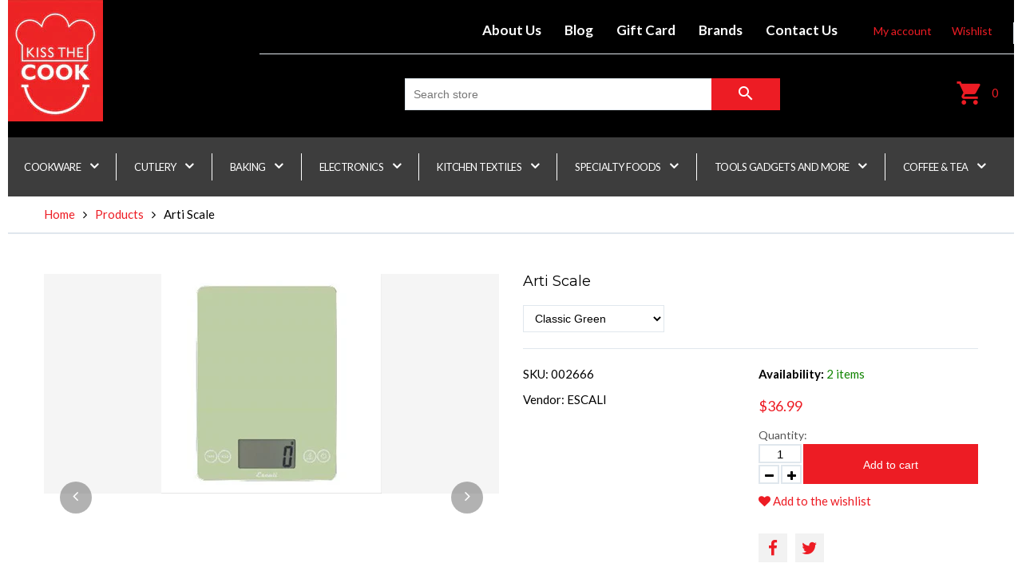

--- FILE ---
content_type: text/html; charset=utf-8
request_url: https://kissthecook.net/products/arti-scale
body_size: 23053
content:
<!doctype html>
<html lang="en" class="color_scheme">
	<head>
      <meta name="google-site-verification" content="9lLyXTSWPJ_qSVsIE0Gac7qA3a08FMPKTcsdYU7cmIY" />		
      <meta charset="utf-8">

		

		<title>
			Arti Scale

			
				&ndash; Kiss the Cook
			
		</title>

		<link rel="canonical" href="https://kissthecook.net/products/arti-scale">

		
			<link rel="shortcut icon" href="//kissthecook.net/cdn/shop/files/logonew_32x32.jpg?v=1647292190" type="image/png">
		

		
			<meta name="description" content="Escali&#39;s Arti scale is capable of weighing liquid and dry ingredients up to an astounding 15-pound with an accuracy of 0.1-ounce, or 1-gram. The Arti&#39;s list of features is long and loaded with value. It&#39;s crisp clear display, which is 50-percent larger than commonly found on a kitchen scale, sits between the user frien">
		

		<meta name="viewport" content="width=device-width, initial-scale=1, maximum-scale=1" />

		<!--[if IE]>
			<meta http-equiv="X-UA-Compatible" content="IE=edge,chrome=1">
		<![endif]-->

		<style>
			html,
			body {overflow-x: hidden;}
			.row {overflow: hidden;}

			#page_preloader__bg {background: #fff;position: fixed;top: 0;right: 0;bottom: 0;left: 0;z-index: 1000;
			-webkit-transition: opacity .1s ease-in-out .05s, z-index .1s ease-in-out .05s;
			   -moz-transition: opacity .1s ease-in-out .05s, z-index .1s ease-in-out .05s;
					transition: opacity .1s ease-in-out .05s, z-index .1s ease-in-out .05s;

			-webkit-transform: translate3d(0, 0, 0);
				-ms-transform: translate3d(0, 0, 0);
				 -o-transform: translate3d(0, 0, 0);
					transform: translate3d(0, 0, 0);
			}
			#page_preloader__bg.off {opacity: 0;z-index: -10;}


			#page_preloader__img {margin: -50px 0 0 -50px;position: absolute;top: 50%;left: 50%;z-index: 1001;
			-webkit-transition: transform .2s ease-in-out;
			   -moz-transition: transform .2s ease-in-out;
					transition: transform .2s ease-in-out;

			-webkit-transform: scale3d(1, 1, 1);
				-ms-transform: scale3d(1, 1, 1);
				 -o-transform: scale3d(1, 1, 1);
					transform: scale3d(1, 1, 1);
			}
			#page_preloader__img.off {
			-webkit-transform: scale3d(0, 0, 1);
				-ms-transform: scale3d(0, 0, 1);
				 -o-transform: scale3d(0, 0, 1);
					transform: scale3d(0, 0, 1);
			}

			.container{margin-right:auto;margin-left:auto}@media (max-width: 767px){.container{padding-left:15px;padding-right:15px}}@media (min-width: 768px){.container{width:750px}}@media (min-width: 992px){.container{width:970px}}@media (min-width: 1200px){.container{width:1170px}}.container-fluid{margin-right:auto;margin-left:auto;padding-right:15px;padding-left:15px}.row{margin-right:-15px;margin-left:-15px}.row:after{content:'';display:table;clear:both}.col-xs-1,.col-sm-1,.col-md-1,.col-lg-1,.col-xs-2,.col-sm-2,.col-md-2,.col-lg-2,.col-xs-3,.col-sm-3,.col-md-3,.col-lg-3,.col-xs-4,.col-sm-4,.col-md-4,.col-lg-4,.col-xs-5,.col-sm-5,.col-md-5,.col-lg-5,.col-xs-6,.col-sm-6,.col-md-6,.col-lg-6,.col-xs-7,.col-sm-7,.col-md-7,.col-lg-7,.col-xs-8,.col-sm-8,.col-md-8,.col-lg-8,.col-xs-9,.col-sm-9,.col-md-9,.col-lg-9,.col-xs-10,.col-sm-10,.col-md-10,.col-lg-10,.col-xs-11,.col-sm-11,.col-md-11,.col-lg-11,.col-xs-12,.col-sm-12,.col-md-12,.col-lg-12{min-height:1px;padding-right:15px;padding-left:15px;position:relative}.col-xs-1,.col-xs-2,.col-xs-3,.col-xs-4,.col-xs-5,.col-xs-6,.col-xs-7,.col-xs-8,.col-xs-9,.col-xs-10,.col-xs-11,.col-xs-12{float:left}.col-xs-12{width:100%}.col-xs-11{width:91.66666667%}.col-xs-10{width:83.33333333%}.col-xs-9{width:75%}.col-xs-8{width:66.66666667%}.col-xs-7{width:58.33333333%}.col-xs-6{width:50%}.col-xs-5{width:41.66666667%}.col-xs-4{width:33.33333333%}.col-xs-3{width:25%}.col-xs-2{width:16.66666667%}.col-xs-1{width:8.33333333%}.col-xs-pull-12{right:100%}.col-xs-pull-11{right:91.66666667%}.col-xs-pull-10{right:83.33333333%}.col-xs-pull-9{right:75%}.col-xs-pull-8{right:66.66666667%}.col-xs-pull-7{right:58.33333333%}.col-xs-pull-6{right:50%}.col-xs-pull-5{right:41.66666667%}.col-xs-pull-4{right:33.33333333%}.col-xs-pull-3{right:25%}.col-xs-pull-2{right:16.66666667%}.col-xs-pull-1{right:8.33333333%}.col-xs-pull-0{right:auto}.col-xs-push-12{left:100%}.col-xs-push-11{left:91.66666667%}.col-xs-push-10{left:83.33333333%}.col-xs-push-9{left:75%}.col-xs-push-8{left:66.66666667%}.col-xs-push-7{left:58.33333333%}.col-xs-push-6{left:50%}.col-xs-push-5{left:41.66666667%}.col-xs-push-4{left:33.33333333%}.col-xs-push-3{left:25%}.col-xs-push-2{left:16.66666667%}.col-xs-push-1{left:8.33333333%}.col-xs-push-0{left:auto}.col-xs-offset-12{margin-left:100%}.col-xs-offset-11{margin-left:91.66666667%}.col-xs-offset-10{margin-left:83.33333333%}.col-xs-offset-9{margin-left:75%}.col-xs-offset-8{margin-left:66.66666667%}.col-xs-offset-7{margin-left:58.33333333%}.col-xs-offset-6{margin-left:50%}.col-xs-offset-5{margin-left:41.66666667%}.col-xs-offset-4{margin-left:33.33333333%}.col-xs-offset-3{margin-left:25%}.col-xs-offset-2{margin-left:16.66666667%}.col-xs-offset-1{margin-left:8.33333333%}.col-xs-offset-0{margin-left:0}@media (min-width: 768px){.col-sm-1,.col-sm-2,.col-sm-3,.col-sm-4,.col-sm-5,.col-sm-6,.col-sm-7,.col-sm-8,.col-sm-9,.col-sm-10,.col-sm-11,.col-sm-12{float:left}.col-sm-12{width:100%}.col-sm-11{width:91.66666667%}.col-sm-10{width:83.33333333%}.col-sm-9{width:75%}.col-sm-8{width:66.66666667%}.col-sm-7{width:58.33333333%}.col-sm-6{width:50%}.col-sm-5{width:41.66666667%}.col-sm-4{width:33.33333333%}.col-sm-3{width:25%}.col-sm-2{width:16.66666667%}.col-sm-1{width:8.33333333%}.col-sm-pull-12{right:100%}.col-sm-pull-11{right:91.66666667%}.col-sm-pull-10{right:83.33333333%}.col-sm-pull-9{right:75%}.col-sm-pull-8{right:66.66666667%}.col-sm-pull-7{right:58.33333333%}.col-sm-pull-6{right:50%}.col-sm-pull-5{right:41.66666667%}.col-sm-pull-4{right:33.33333333%}.col-sm-pull-3{right:25%}.col-sm-pull-2{right:16.66666667%}.col-sm-pull-1{right:8.33333333%}.col-sm-pull-0{right:auto}.col-sm-push-12{left:100%}.col-sm-push-11{left:91.66666667%}.col-sm-push-10{left:83.33333333%}.col-sm-push-9{left:75%}.col-sm-push-8{left:66.66666667%}.col-sm-push-7{left:58.33333333%}.col-sm-push-6{left:50%}.col-sm-push-5{left:41.66666667%}.col-sm-push-4{left:33.33333333%}.col-sm-push-3{left:25%}.col-sm-push-2{left:16.66666667%}.col-sm-push-1{left:8.33333333%}.col-sm-push-0{left:auto}.col-sm-offset-12{margin-left:100%}.col-sm-offset-11{margin-left:91.66666667%}.col-sm-offset-10{margin-left:83.33333333%}.col-sm-offset-9{margin-left:75%}.col-sm-offset-8{margin-left:66.66666667%}.col-sm-offset-7{margin-left:58.33333333%}.col-sm-offset-6{margin-left:50%}.col-sm-offset-5{margin-left:41.66666667%}.col-sm-offset-4{margin-left:33.33333333%}.col-sm-offset-3{margin-left:25%}.col-sm-offset-2{margin-left:16.66666667%}.col-sm-offset-1{margin-left:8.33333333%}.col-sm-offset-0{margin-left:0}}@media (min-width: 992px){.col-md-1,.col-md-2,.col-md-3,.col-md-4,.col-md-5,.col-md-6,.col-md-7,.col-md-8,.col-md-9,.col-md-10,.col-md-11,.col-md-12{float:left}.col-md-12{width:100%}.col-md-11{width:91.66666667%}.col-md-10{width:83.33333333%}.col-md-9{width:75%}.col-md-8{width:66.66666667%}.col-md-7{width:58.33333333%}.col-md-6{width:50%}.col-md-5{width:41.66666667%}.col-md-4{width:33.33333333%}.col-md-3{width:25%}.col-md-2{width:16.66666667%}.col-md-1{width:8.33333333%}.col-md-pull-12{right:100%}.col-md-pull-11{right:91.66666667%}.col-md-pull-10{right:83.33333333%}.col-md-pull-9{right:75%}.col-md-pull-8{right:66.66666667%}.col-md-pull-7{right:58.33333333%}.col-md-pull-6{right:50%}.col-md-pull-5{right:41.66666667%}.col-md-pull-4{right:33.33333333%}.col-md-pull-3{right:25%}.col-md-pull-2{right:16.66666667%}.col-md-pull-1{right:8.33333333%}.col-md-pull-0{right:auto}.col-md-push-12{left:100%}.col-md-push-11{left:91.66666667%}.col-md-push-10{left:83.33333333%}.col-md-push-9{left:75%}.col-md-push-8{left:66.66666667%}.col-md-push-7{left:58.33333333%}.col-md-push-6{left:50%}.col-md-push-5{left:41.66666667%}.col-md-push-4{left:33.33333333%}.col-md-push-3{left:25%}.col-md-push-2{left:16.66666667%}.col-md-push-1{left:8.33333333%}.col-md-push-0{left:auto}.col-md-offset-12{margin-left:100%}.col-md-offset-11{margin-left:91.66666667%}.col-md-offset-10{margin-left:83.33333333%}.col-md-offset-9{margin-left:75%}.col-md-offset-8{margin-left:66.66666667%}.col-md-offset-7{margin-left:58.33333333%}.col-md-offset-6{margin-left:50%}.col-md-offset-5{margin-left:41.66666667%}.col-md-offset-4{margin-left:33.33333333%}.col-md-offset-3{margin-left:25%}.col-md-offset-2{margin-left:16.66666667%}.col-md-offset-1{margin-left:8.33333333%}.col-md-offset-0{margin-left:0}}@media (min-width: 1200px){.col-lg-1,.col-lg-2,.col-lg-3,.col-lg-4,.col-lg-5,.col-lg-6,.col-lg-7,.col-lg-8,.col-lg-9,.col-lg-10,.col-lg-11,.col-lg-12{float:left}.col-lg-12{width:100%}.col-lg-11{width:91.66666667%}.col-lg-10{width:83.33333333%}.col-lg-9{width:75%}.col-lg-8{width:66.66666667%}.col-lg-7{width:58.33333333%}.col-lg-6{width:50%}.col-lg-5{width:41.66666667%}.col-lg-4{width:33.33333333%}.col-lg-3{width:25%}.col-lg-2{width:16.66666667%}.col-lg-1{width:8.33333333%}.col-lg-pull-12{right:100%}.col-lg-pull-11{right:91.66666667%}.col-lg-pull-10{right:83.33333333%}.col-lg-pull-9{right:75%}.col-lg-pull-8{right:66.66666667%}.col-lg-pull-7{right:58.33333333%}.col-lg-pull-6{right:50%}.col-lg-pull-5{right:41.66666667%}.col-lg-pull-4{right:33.33333333%}.col-lg-pull-3{right:25%}.col-lg-pull-2{right:16.66666667%}.col-lg-pull-1{right:8.33333333%}.col-lg-pull-0{right:auto}.col-lg-push-12{left:100%}.col-lg-push-11{left:91.66666667%}.col-lg-push-10{left:83.33333333%}.col-lg-push-9{left:75%}.col-lg-push-8{left:66.66666667%}.col-lg-push-7{left:58.33333333%}.col-lg-push-6{left:50%}.col-lg-push-5{left:41.66666667%}.col-lg-push-4{left:33.33333333%}.col-lg-push-3{left:25%}.col-lg-push-2{left:16.66666667%}.col-lg-push-1{left:8.33333333%}.col-lg-push-0{left:auto}.col-lg-offset-12{margin-left:100%}.col-lg-offset-11{margin-left:91.66666667%}.col-lg-offset-10{margin-left:83.33333333%}.col-lg-offset-9{margin-left:75%}.col-lg-offset-8{margin-left:66.66666667%}.col-lg-offset-7{margin-left:58.33333333%}.col-lg-offset-6{margin-left:50%}.col-lg-offset-5{margin-left:41.66666667%}.col-lg-offset-4{margin-left:33.33333333%}.col-lg-offset-3{margin-left:25%}.col-lg-offset-2{margin-left:16.66666667%}.col-lg-offset-1{margin-left:8.33333333%}.col-lg-offset-0{margin-left:0}}.section_map{margin:0;position:relative}.section_map .map_wrapper{overflow:hidden;position:relative;z-index:1}.section_map .map_container{position:absolute;top:0;right:-44%;bottom:0;left:0;z-index:1}.section_map .map_captions__off{right:0}.section_map .map_wrapper__small{padding:19.53% 0 0 0}.section_map .map_wrapper__medium{padding:29.29% 0 0 0}.section_map .map_wrapper__large{padding:39.06% 0 0 0}
		</style>

		<script>
			var theme = {
				moneyFormat: "${{amount}}",
			};
		</script>

<!-- Google Tag Manager -->
<script>(function(w,d,s,l,i){w[l]=w[l]||[];w[l].push({'gtm.start':
new Date().getTime(),event:'gtm.js'});var f=d.getElementsByTagName(s)[0],
j=d.createElement(s),dl=l!='dataLayer'?'&l='+l:'';j.async=true;j.src=
'https://www.googletagmanager.com/gtm.js?id='+i+dl;f.parentNode.insertBefore(j,f);
})(window,document,'script','dataLayer','GTM-5HKXMVJ');</script>
<!-- End Google Tag Manager -->

<script type="application/ld+json">
{
  "@context": "https://schema.org",
  "@type": "HomeGoodsStore",
  "name": "Kiss The Cook",
  "image": "https://cdn.shopify.com/s/files/1/0606/1922/7395/files/newone1_270x152_crop_center.jpg?v=1647292976",
  "@id": "",
  "url": "https://kissthecook.net/",
  "telephone": "(802) 863-4226",
  "priceRange": "$2 - $2000",
  "address": {
    "@type": "PostalAddress",
    "streetAddress": "72 Church Street",
    "addressLocality": "Burlington",
    "addressRegion": "VT",
    "postalCode": "05401",
    "addressCountry": "US"
  },
  "geo": {
    "@type": "GeoCoordinates",
    "latitude": 44.478435,
    "longitude": -73.21240569999999
  },
  "openingHoursSpecification": [{
    "@type": "OpeningHoursSpecification",
    "dayOfWeek": [
      "Thursday",
      "Wednesday",
      "Tuesday",
      "Monday"
    ],
    "opens": "11:00",
    "closes": "18:00"
  },{
    "@type": "OpeningHoursSpecification",
    "dayOfWeek": [
      "Saturday",
      "Friday"
    ],
    "opens": "11:00",
    "closes": "19:00"
  },{
    "@type": "OpeningHoursSpecification",
    "dayOfWeek": "Sunday",
    "opens": "11:00",
    "closes": "17:00"
  }] 
}
</script>
      
	<!-- BEGIN app block: shopify://apps/klaviyo-email-marketing-sms/blocks/klaviyo-onsite-embed/2632fe16-c075-4321-a88b-50b567f42507 -->












  <script async src="https://static.klaviyo.com/onsite/js/Sb4Sde/klaviyo.js?company_id=Sb4Sde"></script>
  <script>!function(){if(!window.klaviyo){window._klOnsite=window._klOnsite||[];try{window.klaviyo=new Proxy({},{get:function(n,i){return"push"===i?function(){var n;(n=window._klOnsite).push.apply(n,arguments)}:function(){for(var n=arguments.length,o=new Array(n),w=0;w<n;w++)o[w]=arguments[w];var t="function"==typeof o[o.length-1]?o.pop():void 0,e=new Promise((function(n){window._klOnsite.push([i].concat(o,[function(i){t&&t(i),n(i)}]))}));return e}}})}catch(n){window.klaviyo=window.klaviyo||[],window.klaviyo.push=function(){var n;(n=window._klOnsite).push.apply(n,arguments)}}}}();</script>

  
    <script id="viewed_product">
      if (item == null) {
        var _learnq = _learnq || [];

        var MetafieldReviews = null
        var MetafieldYotpoRating = null
        var MetafieldYotpoCount = null
        var MetafieldLooxRating = null
        var MetafieldLooxCount = null
        var okendoProduct = null
        var okendoProductReviewCount = null
        var okendoProductReviewAverageValue = null
        try {
          // The following fields are used for Customer Hub recently viewed in order to add reviews.
          // This information is not part of __kla_viewed. Instead, it is part of __kla_viewed_reviewed_items
          MetafieldReviews = {};
          MetafieldYotpoRating = null
          MetafieldYotpoCount = null
          MetafieldLooxRating = null
          MetafieldLooxCount = null

          okendoProduct = null
          // If the okendo metafield is not legacy, it will error, which then requires the new json formatted data
          if (okendoProduct && 'error' in okendoProduct) {
            okendoProduct = null
          }
          okendoProductReviewCount = okendoProduct ? okendoProduct.reviewCount : null
          okendoProductReviewAverageValue = okendoProduct ? okendoProduct.reviewAverageValue : null
        } catch (error) {
          console.error('Error in Klaviyo onsite reviews tracking:', error);
        }

        var item = {
          Name: "Arti Scale",
          ProductID: 7439661105411,
          Categories: ["All","Black Friday Sale","Kitchen Scales"],
          ImageURL: "https://kissthecook.net/cdn/shop/products/100_grande.jpg?v=1636407898",
          URL: "https://kissthecook.net/products/arti-scale",
          Brand: "ESCALI",
          Price: "$36.99",
          Value: "36.99",
          CompareAtPrice: "$0.00"
        };
        _learnq.push(['track', 'Viewed Product', item]);
        _learnq.push(['trackViewedItem', {
          Title: item.Name,
          ItemId: item.ProductID,
          Categories: item.Categories,
          ImageUrl: item.ImageURL,
          Url: item.URL,
          Metadata: {
            Brand: item.Brand,
            Price: item.Price,
            Value: item.Value,
            CompareAtPrice: item.CompareAtPrice
          },
          metafields:{
            reviews: MetafieldReviews,
            yotpo:{
              rating: MetafieldYotpoRating,
              count: MetafieldYotpoCount,
            },
            loox:{
              rating: MetafieldLooxRating,
              count: MetafieldLooxCount,
            },
            okendo: {
              rating: okendoProductReviewAverageValue,
              count: okendoProductReviewCount,
            }
          }
        }]);
      }
    </script>
  




  <script>
    window.klaviyoReviewsProductDesignMode = false
  </script>







<!-- END app block --><meta property="og:image" content="https://cdn.shopify.com/s/files/1/0606/1922/7395/products/100.jpg?v=1636407898" />
<meta property="og:image:secure_url" content="https://cdn.shopify.com/s/files/1/0606/1922/7395/products/100.jpg?v=1636407898" />
<meta property="og:image:width" content="522" />
<meta property="og:image:height" content="723" />
<meta property="og:image:alt" content="Arti Scale - Kiss the Cook" />
<link href="https://monorail-edge.shopifysvc.com" rel="dns-prefetch">
<script>(function(){if ("sendBeacon" in navigator && "performance" in window) {try {var session_token_from_headers = performance.getEntriesByType('navigation')[0].serverTiming.find(x => x.name == '_s').description;} catch {var session_token_from_headers = undefined;}var session_cookie_matches = document.cookie.match(/_shopify_s=([^;]*)/);var session_token_from_cookie = session_cookie_matches && session_cookie_matches.length === 2 ? session_cookie_matches[1] : "";var session_token = session_token_from_headers || session_token_from_cookie || "";function handle_abandonment_event(e) {var entries = performance.getEntries().filter(function(entry) {return /monorail-edge.shopifysvc.com/.test(entry.name);});if (!window.abandonment_tracked && entries.length === 0) {window.abandonment_tracked = true;var currentMs = Date.now();var navigation_start = performance.timing.navigationStart;var payload = {shop_id: 60619227395,url: window.location.href,navigation_start,duration: currentMs - navigation_start,session_token,page_type: "product"};window.navigator.sendBeacon("https://monorail-edge.shopifysvc.com/v1/produce", JSON.stringify({schema_id: "online_store_buyer_site_abandonment/1.1",payload: payload,metadata: {event_created_at_ms: currentMs,event_sent_at_ms: currentMs}}));}}window.addEventListener('pagehide', handle_abandonment_event);}}());</script>
<script id="web-pixels-manager-setup">(function e(e,d,r,n,o){if(void 0===o&&(o={}),!Boolean(null===(a=null===(i=window.Shopify)||void 0===i?void 0:i.analytics)||void 0===a?void 0:a.replayQueue)){var i,a;window.Shopify=window.Shopify||{};var t=window.Shopify;t.analytics=t.analytics||{};var s=t.analytics;s.replayQueue=[],s.publish=function(e,d,r){return s.replayQueue.push([e,d,r]),!0};try{self.performance.mark("wpm:start")}catch(e){}var l=function(){var e={modern:/Edge?\/(1{2}[4-9]|1[2-9]\d|[2-9]\d{2}|\d{4,})\.\d+(\.\d+|)|Firefox\/(1{2}[4-9]|1[2-9]\d|[2-9]\d{2}|\d{4,})\.\d+(\.\d+|)|Chrom(ium|e)\/(9{2}|\d{3,})\.\d+(\.\d+|)|(Maci|X1{2}).+ Version\/(15\.\d+|(1[6-9]|[2-9]\d|\d{3,})\.\d+)([,.]\d+|)( \(\w+\)|)( Mobile\/\w+|) Safari\/|Chrome.+OPR\/(9{2}|\d{3,})\.\d+\.\d+|(CPU[ +]OS|iPhone[ +]OS|CPU[ +]iPhone|CPU IPhone OS|CPU iPad OS)[ +]+(15[._]\d+|(1[6-9]|[2-9]\d|\d{3,})[._]\d+)([._]\d+|)|Android:?[ /-](13[3-9]|1[4-9]\d|[2-9]\d{2}|\d{4,})(\.\d+|)(\.\d+|)|Android.+Firefox\/(13[5-9]|1[4-9]\d|[2-9]\d{2}|\d{4,})\.\d+(\.\d+|)|Android.+Chrom(ium|e)\/(13[3-9]|1[4-9]\d|[2-9]\d{2}|\d{4,})\.\d+(\.\d+|)|SamsungBrowser\/([2-9]\d|\d{3,})\.\d+/,legacy:/Edge?\/(1[6-9]|[2-9]\d|\d{3,})\.\d+(\.\d+|)|Firefox\/(5[4-9]|[6-9]\d|\d{3,})\.\d+(\.\d+|)|Chrom(ium|e)\/(5[1-9]|[6-9]\d|\d{3,})\.\d+(\.\d+|)([\d.]+$|.*Safari\/(?![\d.]+ Edge\/[\d.]+$))|(Maci|X1{2}).+ Version\/(10\.\d+|(1[1-9]|[2-9]\d|\d{3,})\.\d+)([,.]\d+|)( \(\w+\)|)( Mobile\/\w+|) Safari\/|Chrome.+OPR\/(3[89]|[4-9]\d|\d{3,})\.\d+\.\d+|(CPU[ +]OS|iPhone[ +]OS|CPU[ +]iPhone|CPU IPhone OS|CPU iPad OS)[ +]+(10[._]\d+|(1[1-9]|[2-9]\d|\d{3,})[._]\d+)([._]\d+|)|Android:?[ /-](13[3-9]|1[4-9]\d|[2-9]\d{2}|\d{4,})(\.\d+|)(\.\d+|)|Mobile Safari.+OPR\/([89]\d|\d{3,})\.\d+\.\d+|Android.+Firefox\/(13[5-9]|1[4-9]\d|[2-9]\d{2}|\d{4,})\.\d+(\.\d+|)|Android.+Chrom(ium|e)\/(13[3-9]|1[4-9]\d|[2-9]\d{2}|\d{4,})\.\d+(\.\d+|)|Android.+(UC? ?Browser|UCWEB|U3)[ /]?(15\.([5-9]|\d{2,})|(1[6-9]|[2-9]\d|\d{3,})\.\d+)\.\d+|SamsungBrowser\/(5\.\d+|([6-9]|\d{2,})\.\d+)|Android.+MQ{2}Browser\/(14(\.(9|\d{2,})|)|(1[5-9]|[2-9]\d|\d{3,})(\.\d+|))(\.\d+|)|K[Aa][Ii]OS\/(3\.\d+|([4-9]|\d{2,})\.\d+)(\.\d+|)/},d=e.modern,r=e.legacy,n=navigator.userAgent;return n.match(d)?"modern":n.match(r)?"legacy":"unknown"}(),u="modern"===l?"modern":"legacy",c=(null!=n?n:{modern:"",legacy:""})[u],f=function(e){return[e.baseUrl,"/wpm","/b",e.hashVersion,"modern"===e.buildTarget?"m":"l",".js"].join("")}({baseUrl:d,hashVersion:r,buildTarget:u}),m=function(e){var d=e.version,r=e.bundleTarget,n=e.surface,o=e.pageUrl,i=e.monorailEndpoint;return{emit:function(e){var a=e.status,t=e.errorMsg,s=(new Date).getTime(),l=JSON.stringify({metadata:{event_sent_at_ms:s},events:[{schema_id:"web_pixels_manager_load/3.1",payload:{version:d,bundle_target:r,page_url:o,status:a,surface:n,error_msg:t},metadata:{event_created_at_ms:s}}]});if(!i)return console&&console.warn&&console.warn("[Web Pixels Manager] No Monorail endpoint provided, skipping logging."),!1;try{return self.navigator.sendBeacon.bind(self.navigator)(i,l)}catch(e){}var u=new XMLHttpRequest;try{return u.open("POST",i,!0),u.setRequestHeader("Content-Type","text/plain"),u.send(l),!0}catch(e){return console&&console.warn&&console.warn("[Web Pixels Manager] Got an unhandled error while logging to Monorail."),!1}}}}({version:r,bundleTarget:l,surface:e.surface,pageUrl:self.location.href,monorailEndpoint:e.monorailEndpoint});try{o.browserTarget=l,function(e){var d=e.src,r=e.async,n=void 0===r||r,o=e.onload,i=e.onerror,a=e.sri,t=e.scriptDataAttributes,s=void 0===t?{}:t,l=document.createElement("script"),u=document.querySelector("head"),c=document.querySelector("body");if(l.async=n,l.src=d,a&&(l.integrity=a,l.crossOrigin="anonymous"),s)for(var f in s)if(Object.prototype.hasOwnProperty.call(s,f))try{l.dataset[f]=s[f]}catch(e){}if(o&&l.addEventListener("load",o),i&&l.addEventListener("error",i),u)u.appendChild(l);else{if(!c)throw new Error("Did not find a head or body element to append the script");c.appendChild(l)}}({src:f,async:!0,onload:function(){if(!function(){var e,d;return Boolean(null===(d=null===(e=window.Shopify)||void 0===e?void 0:e.analytics)||void 0===d?void 0:d.initialized)}()){var d=window.webPixelsManager.init(e)||void 0;if(d){var r=window.Shopify.analytics;r.replayQueue.forEach((function(e){var r=e[0],n=e[1],o=e[2];d.publishCustomEvent(r,n,o)})),r.replayQueue=[],r.publish=d.publishCustomEvent,r.visitor=d.visitor,r.initialized=!0}}},onerror:function(){return m.emit({status:"failed",errorMsg:"".concat(f," has failed to load")})},sri:function(e){var d=/^sha384-[A-Za-z0-9+/=]+$/;return"string"==typeof e&&d.test(e)}(c)?c:"",scriptDataAttributes:o}),m.emit({status:"loading"})}catch(e){m.emit({status:"failed",errorMsg:(null==e?void 0:e.message)||"Unknown error"})}}})({shopId: 60619227395,storefrontBaseUrl: "https://kissthecook.net",extensionsBaseUrl: "https://extensions.shopifycdn.com/cdn/shopifycloud/web-pixels-manager",monorailEndpoint: "https://monorail-edge.shopifysvc.com/unstable/produce_batch",surface: "storefront-renderer",enabledBetaFlags: ["2dca8a86"],webPixelsConfigList: [{"id":"447709443","configuration":"{\"config\":\"{\\\"pixel_id\\\":\\\"G-PEQL5PTPWZ\\\",\\\"gtag_events\\\":[{\\\"type\\\":\\\"purchase\\\",\\\"action_label\\\":\\\"G-PEQL5PTPWZ\\\"},{\\\"type\\\":\\\"page_view\\\",\\\"action_label\\\":\\\"G-PEQL5PTPWZ\\\"},{\\\"type\\\":\\\"view_item\\\",\\\"action_label\\\":\\\"G-PEQL5PTPWZ\\\"},{\\\"type\\\":\\\"search\\\",\\\"action_label\\\":\\\"G-PEQL5PTPWZ\\\"},{\\\"type\\\":\\\"add_to_cart\\\",\\\"action_label\\\":\\\"G-PEQL5PTPWZ\\\"},{\\\"type\\\":\\\"begin_checkout\\\",\\\"action_label\\\":\\\"G-PEQL5PTPWZ\\\"},{\\\"type\\\":\\\"add_payment_info\\\",\\\"action_label\\\":\\\"G-PEQL5PTPWZ\\\"}],\\\"enable_monitoring_mode\\\":false}\"}","eventPayloadVersion":"v1","runtimeContext":"OPEN","scriptVersion":"b2a88bafab3e21179ed38636efcd8a93","type":"APP","apiClientId":1780363,"privacyPurposes":[],"dataSharingAdjustments":{"protectedCustomerApprovalScopes":["read_customer_address","read_customer_email","read_customer_name","read_customer_personal_data","read_customer_phone"]}},{"id":"164528387","configuration":"{\"pixel_id\":\"1345118722238907\",\"pixel_type\":\"facebook_pixel\",\"metaapp_system_user_token\":\"-\"}","eventPayloadVersion":"v1","runtimeContext":"OPEN","scriptVersion":"ca16bc87fe92b6042fbaa3acc2fbdaa6","type":"APP","apiClientId":2329312,"privacyPurposes":["ANALYTICS","MARKETING","SALE_OF_DATA"],"dataSharingAdjustments":{"protectedCustomerApprovalScopes":["read_customer_address","read_customer_email","read_customer_name","read_customer_personal_data","read_customer_phone"]}},{"id":"shopify-app-pixel","configuration":"{}","eventPayloadVersion":"v1","runtimeContext":"STRICT","scriptVersion":"0450","apiClientId":"shopify-pixel","type":"APP","privacyPurposes":["ANALYTICS","MARKETING"]},{"id":"shopify-custom-pixel","eventPayloadVersion":"v1","runtimeContext":"LAX","scriptVersion":"0450","apiClientId":"shopify-pixel","type":"CUSTOM","privacyPurposes":["ANALYTICS","MARKETING"]}],isMerchantRequest: false,initData: {"shop":{"name":"Kiss the Cook","paymentSettings":{"currencyCode":"USD"},"myshopifyDomain":"kissthecook-net.myshopify.com","countryCode":"US","storefrontUrl":"https:\/\/kissthecook.net"},"customer":null,"cart":null,"checkout":null,"productVariants":[{"price":{"amount":36.99,"currencyCode":"USD"},"product":{"title":"Arti Scale","vendor":"ESCALI","id":"7439661105411","untranslatedTitle":"Arti Scale","url":"\/products\/arti-scale","type":"Tools, Gadgets \u0026 More!"},"id":"42027186454787","image":{"src":"\/\/kissthecook.net\/cdn\/shop\/files\/artigreennew.png?v=1721761994"},"sku":"002666","title":"Classic Green","untranslatedTitle":"Classic Green"},{"price":{"amount":36.99,"currencyCode":"USD"},"product":{"title":"Arti Scale","vendor":"ESCALI","id":"7439661105411","untranslatedTitle":"Arti Scale","url":"\/products\/arti-scale","type":"Tools, Gadgets \u0026 More!"},"id":"42027186487555","image":{"src":"\/\/kissthecook.net\/cdn\/shop\/products\/100.jpg?v=1636407898"},"sku":"000100","title":"Shiny Silver","untranslatedTitle":"Shiny Silver"},{"price":{"amount":36.99,"currencyCode":"USD"},"product":{"title":"Arti Scale","vendor":"ESCALI","id":"7439661105411","untranslatedTitle":"Arti Scale","url":"\/products\/arti-scale","type":"Tools, Gadgets \u0026 More!"},"id":"42027186520323","image":{"src":"\/\/kissthecook.net\/cdn\/shop\/files\/artibluenew.png?v=1721761970"},"sku":"000103","title":"Sky Blue","untranslatedTitle":"Sky Blue"},{"price":{"amount":36.99,"currencyCode":"USD"},"product":{"title":"Arti Scale","vendor":"ESCALI","id":"7439661105411","untranslatedTitle":"Arti Scale","url":"\/products\/arti-scale","type":"Tools, Gadgets \u0026 More!"},"id":"42027186553091","image":{"src":"\/\/kissthecook.net\/cdn\/shop\/products\/101.jpg?v=1636407898"},"sku":"000101","title":"Balck Obsidian","untranslatedTitle":"Balck Obsidian"},{"price":{"amount":36.99,"currencyCode":"USD"},"product":{"title":"Arti Scale","vendor":"ESCALI","id":"7439661105411","untranslatedTitle":"Arti Scale","url":"\/products\/arti-scale","type":"Tools, Gadgets \u0026 More!"},"id":"42027186585859","image":{"src":"\/\/kissthecook.net\/cdn\/shop\/products\/99.jpg?v=1636407898"},"sku":"000099","title":"Rio Red Rock","untranslatedTitle":"Rio Red Rock"},{"price":{"amount":36.99,"currencyCode":"USD"},"product":{"title":"Arti Scale","vendor":"ESCALI","id":"7439661105411","untranslatedTitle":"Arti Scale","url":"\/products\/arti-scale","type":"Tools, Gadgets \u0026 More!"},"id":"42027186618627","image":{"src":"\/\/kissthecook.net\/cdn\/shop\/products\/105.jpg?v=1636407898"},"sku":"000105","title":"Bamboo","untranslatedTitle":"Bamboo"},{"price":{"amount":36.99,"currencyCode":"USD"},"product":{"title":"Arti Scale","vendor":"ESCALI","id":"7439661105411","untranslatedTitle":"Arti Scale","url":"\/products\/arti-scale","type":"Tools, Gadgets \u0026 More!"},"id":"42027186651395","image":{"src":"\/\/kissthecook.net\/cdn\/shop\/products\/104.jpg?v=1636407898"},"sku":"000104","title":"Purple Night","untranslatedTitle":"Purple Night"},{"price":{"amount":36.99,"currencyCode":"USD"},"product":{"title":"Arti Scale","vendor":"ESCALI","id":"7439661105411","untranslatedTitle":"Arti Scale","url":"\/products\/arti-scale","type":"Tools, Gadgets \u0026 More!"},"id":"46649980125443","image":{"src":"\/\/kissthecook.net\/cdn\/shop\/products\/100.jpg?v=1636407898"},"sku":"200850","title":"Storm Silver","untranslatedTitle":"Storm Silver"},{"price":{"amount":36.99,"currencyCode":"USD"},"product":{"title":"Arti Scale","vendor":"ESCALI","id":"7439661105411","untranslatedTitle":"Arti Scale","url":"\/products\/arti-scale","type":"Tools, Gadgets \u0026 More!"},"id":"46951184072963","image":{"src":"\/\/kissthecook.net\/cdn\/shop\/products\/100.jpg?v=1636407898"},"sku":"157BM","title":"Blue Mirage","untranslatedTitle":"Blue Mirage"},{"price":{"amount":36.99,"currencyCode":"USD"},"product":{"title":"Arti Scale","vendor":"ESCALI","id":"7439661105411","untranslatedTitle":"Arti Scale","url":"\/products\/arti-scale","type":"Tools, Gadgets \u0026 More!"},"id":"47375462236419","image":{"src":"\/\/kissthecook.net\/cdn\/shop\/files\/51hNz2WsfpL._SX522.jpg?v=1761756241"},"sku":"157CT","title":"Teal","untranslatedTitle":"Teal"}],"purchasingCompany":null},},"https://kissthecook.net/cdn","1d2a099fw23dfb22ep557258f5m7a2edbae",{"modern":"","legacy":""},{"shopId":"60619227395","storefrontBaseUrl":"https:\/\/kissthecook.net","extensionBaseUrl":"https:\/\/extensions.shopifycdn.com\/cdn\/shopifycloud\/web-pixels-manager","surface":"storefront-renderer","enabledBetaFlags":"[\"2dca8a86\"]","isMerchantRequest":"false","hashVersion":"1d2a099fw23dfb22ep557258f5m7a2edbae","publish":"custom","events":"[[\"page_viewed\",{}],[\"product_viewed\",{\"productVariant\":{\"price\":{\"amount\":36.99,\"currencyCode\":\"USD\"},\"product\":{\"title\":\"Arti Scale\",\"vendor\":\"ESCALI\",\"id\":\"7439661105411\",\"untranslatedTitle\":\"Arti Scale\",\"url\":\"\/products\/arti-scale\",\"type\":\"Tools, Gadgets \u0026 More!\"},\"id\":\"42027186454787\",\"image\":{\"src\":\"\/\/kissthecook.net\/cdn\/shop\/files\/artigreennew.png?v=1721761994\"},\"sku\":\"002666\",\"title\":\"Classic Green\",\"untranslatedTitle\":\"Classic Green\"}}]]"});</script><script>
  window.ShopifyAnalytics = window.ShopifyAnalytics || {};
  window.ShopifyAnalytics.meta = window.ShopifyAnalytics.meta || {};
  window.ShopifyAnalytics.meta.currency = 'USD';
  var meta = {"product":{"id":7439661105411,"gid":"gid:\/\/shopify\/Product\/7439661105411","vendor":"ESCALI","type":"Tools, Gadgets \u0026 More!","handle":"arti-scale","variants":[{"id":42027186454787,"price":3699,"name":"Arti Scale - Classic Green","public_title":"Classic Green","sku":"002666"},{"id":42027186487555,"price":3699,"name":"Arti Scale - Shiny Silver","public_title":"Shiny Silver","sku":"000100"},{"id":42027186520323,"price":3699,"name":"Arti Scale - Sky Blue","public_title":"Sky Blue","sku":"000103"},{"id":42027186553091,"price":3699,"name":"Arti Scale - Balck Obsidian","public_title":"Balck Obsidian","sku":"000101"},{"id":42027186585859,"price":3699,"name":"Arti Scale - Rio Red Rock","public_title":"Rio Red Rock","sku":"000099"},{"id":42027186618627,"price":3699,"name":"Arti Scale - Bamboo","public_title":"Bamboo","sku":"000105"},{"id":42027186651395,"price":3699,"name":"Arti Scale - Purple Night","public_title":"Purple Night","sku":"000104"},{"id":46649980125443,"price":3699,"name":"Arti Scale - Storm Silver","public_title":"Storm Silver","sku":"200850"},{"id":46951184072963,"price":3699,"name":"Arti Scale - Blue Mirage","public_title":"Blue Mirage","sku":"157BM"},{"id":47375462236419,"price":3699,"name":"Arti Scale - Teal","public_title":"Teal","sku":"157CT"}],"remote":false},"page":{"pageType":"product","resourceType":"product","resourceId":7439661105411,"requestId":"6f9a3d3b-8a31-447d-830f-adcbfb6a14c3-1769960247"}};
  for (var attr in meta) {
    window.ShopifyAnalytics.meta[attr] = meta[attr];
  }
</script>
<script class="analytics">
  (function () {
    var customDocumentWrite = function(content) {
      var jquery = null;

      if (window.jQuery) {
        jquery = window.jQuery;
      } else if (window.Checkout && window.Checkout.$) {
        jquery = window.Checkout.$;
      }

      if (jquery) {
        jquery('body').append(content);
      }
    };

    var hasLoggedConversion = function(token) {
      if (token) {
        return document.cookie.indexOf('loggedConversion=' + token) !== -1;
      }
      return false;
    }

    var setCookieIfConversion = function(token) {
      if (token) {
        var twoMonthsFromNow = new Date(Date.now());
        twoMonthsFromNow.setMonth(twoMonthsFromNow.getMonth() + 2);

        document.cookie = 'loggedConversion=' + token + '; expires=' + twoMonthsFromNow;
      }
    }

    var trekkie = window.ShopifyAnalytics.lib = window.trekkie = window.trekkie || [];
    if (trekkie.integrations) {
      return;
    }
    trekkie.methods = [
      'identify',
      'page',
      'ready',
      'track',
      'trackForm',
      'trackLink'
    ];
    trekkie.factory = function(method) {
      return function() {
        var args = Array.prototype.slice.call(arguments);
        args.unshift(method);
        trekkie.push(args);
        return trekkie;
      };
    };
    for (var i = 0; i < trekkie.methods.length; i++) {
      var key = trekkie.methods[i];
      trekkie[key] = trekkie.factory(key);
    }
    trekkie.load = function(config) {
      trekkie.config = config || {};
      trekkie.config.initialDocumentCookie = document.cookie;
      var first = document.getElementsByTagName('script')[0];
      var script = document.createElement('script');
      script.type = 'text/javascript';
      script.onerror = function(e) {
        var scriptFallback = document.createElement('script');
        scriptFallback.type = 'text/javascript';
        scriptFallback.onerror = function(error) {
                var Monorail = {
      produce: function produce(monorailDomain, schemaId, payload) {
        var currentMs = new Date().getTime();
        var event = {
          schema_id: schemaId,
          payload: payload,
          metadata: {
            event_created_at_ms: currentMs,
            event_sent_at_ms: currentMs
          }
        };
        return Monorail.sendRequest("https://" + monorailDomain + "/v1/produce", JSON.stringify(event));
      },
      sendRequest: function sendRequest(endpointUrl, payload) {
        // Try the sendBeacon API
        if (window && window.navigator && typeof window.navigator.sendBeacon === 'function' && typeof window.Blob === 'function' && !Monorail.isIos12()) {
          var blobData = new window.Blob([payload], {
            type: 'text/plain'
          });

          if (window.navigator.sendBeacon(endpointUrl, blobData)) {
            return true;
          } // sendBeacon was not successful

        } // XHR beacon

        var xhr = new XMLHttpRequest();

        try {
          xhr.open('POST', endpointUrl);
          xhr.setRequestHeader('Content-Type', 'text/plain');
          xhr.send(payload);
        } catch (e) {
          console.log(e);
        }

        return false;
      },
      isIos12: function isIos12() {
        return window.navigator.userAgent.lastIndexOf('iPhone; CPU iPhone OS 12_') !== -1 || window.navigator.userAgent.lastIndexOf('iPad; CPU OS 12_') !== -1;
      }
    };
    Monorail.produce('monorail-edge.shopifysvc.com',
      'trekkie_storefront_load_errors/1.1',
      {shop_id: 60619227395,
      theme_id: 136572338435,
      app_name: "storefront",
      context_url: window.location.href,
      source_url: "//kissthecook.net/cdn/s/trekkie.storefront.c59ea00e0474b293ae6629561379568a2d7c4bba.min.js"});

        };
        scriptFallback.async = true;
        scriptFallback.src = '//kissthecook.net/cdn/s/trekkie.storefront.c59ea00e0474b293ae6629561379568a2d7c4bba.min.js';
        first.parentNode.insertBefore(scriptFallback, first);
      };
      script.async = true;
      script.src = '//kissthecook.net/cdn/s/trekkie.storefront.c59ea00e0474b293ae6629561379568a2d7c4bba.min.js';
      first.parentNode.insertBefore(script, first);
    };
    trekkie.load(
      {"Trekkie":{"appName":"storefront","development":false,"defaultAttributes":{"shopId":60619227395,"isMerchantRequest":null,"themeId":136572338435,"themeCityHash":"4218970203869909409","contentLanguage":"en","currency":"USD","eventMetadataId":"0f29a74a-a00a-4ee4-b2c6-afc182e92bb7"},"isServerSideCookieWritingEnabled":true,"monorailRegion":"shop_domain","enabledBetaFlags":["65f19447","b5387b81"]},"Session Attribution":{},"S2S":{"facebookCapiEnabled":true,"source":"trekkie-storefront-renderer","apiClientId":580111}}
    );

    var loaded = false;
    trekkie.ready(function() {
      if (loaded) return;
      loaded = true;

      window.ShopifyAnalytics.lib = window.trekkie;

      var originalDocumentWrite = document.write;
      document.write = customDocumentWrite;
      try { window.ShopifyAnalytics.merchantGoogleAnalytics.call(this); } catch(error) {};
      document.write = originalDocumentWrite;

      window.ShopifyAnalytics.lib.page(null,{"pageType":"product","resourceType":"product","resourceId":7439661105411,"requestId":"6f9a3d3b-8a31-447d-830f-adcbfb6a14c3-1769960247","shopifyEmitted":true});

      var match = window.location.pathname.match(/checkouts\/(.+)\/(thank_you|post_purchase)/)
      var token = match? match[1]: undefined;
      if (!hasLoggedConversion(token)) {
        setCookieIfConversion(token);
        window.ShopifyAnalytics.lib.track("Viewed Product",{"currency":"USD","variantId":42027186454787,"productId":7439661105411,"productGid":"gid:\/\/shopify\/Product\/7439661105411","name":"Arti Scale - Classic Green","price":"36.99","sku":"002666","brand":"ESCALI","variant":"Classic Green","category":"Tools, Gadgets \u0026 More!","nonInteraction":true,"remote":false},undefined,undefined,{"shopifyEmitted":true});
      window.ShopifyAnalytics.lib.track("monorail:\/\/trekkie_storefront_viewed_product\/1.1",{"currency":"USD","variantId":42027186454787,"productId":7439661105411,"productGid":"gid:\/\/shopify\/Product\/7439661105411","name":"Arti Scale - Classic Green","price":"36.99","sku":"002666","brand":"ESCALI","variant":"Classic Green","category":"Tools, Gadgets \u0026 More!","nonInteraction":true,"remote":false,"referer":"https:\/\/kissthecook.net\/products\/arti-scale"});
      }
    });


        var eventsListenerScript = document.createElement('script');
        eventsListenerScript.async = true;
        eventsListenerScript.src = "//kissthecook.net/cdn/shopifycloud/storefront/assets/shop_events_listener-3da45d37.js";
        document.getElementsByTagName('head')[0].appendChild(eventsListenerScript);

})();</script>
  <script>
  if (!window.ga || (window.ga && typeof window.ga !== 'function')) {
    window.ga = function ga() {
      (window.ga.q = window.ga.q || []).push(arguments);
      if (window.Shopify && window.Shopify.analytics && typeof window.Shopify.analytics.publish === 'function') {
        window.Shopify.analytics.publish("ga_stub_called", {}, {sendTo: "google_osp_migration"});
      }
      console.error("Shopify's Google Analytics stub called with:", Array.from(arguments), "\nSee https://help.shopify.com/manual/promoting-marketing/pixels/pixel-migration#google for more information.");
    };
    if (window.Shopify && window.Shopify.analytics && typeof window.Shopify.analytics.publish === 'function') {
      window.Shopify.analytics.publish("ga_stub_initialized", {}, {sendTo: "google_osp_migration"});
    }
  }
</script>
<script
  defer
  src="https://kissthecook.net/cdn/shopifycloud/perf-kit/shopify-perf-kit-3.1.0.min.js"
  data-application="storefront-renderer"
  data-shop-id="60619227395"
  data-render-region="gcp-us-central1"
  data-page-type="product"
  data-theme-instance-id="136572338435"
  data-theme-name="Monstrify"
  data-theme-version="1.0.0"
  data-monorail-region="shop_domain"
  data-resource-timing-sampling-rate="10"
  data-shs="true"
  data-shs-beacon="true"
  data-shs-export-with-fetch="true"
  data-shs-logs-sample-rate="1"
  data-shs-beacon-endpoint="https://kissthecook.net/api/collect"
></script>
</head>

	<body class="template-product scheme_1">
		<div class="page_wrapper">

			<div id="page_preloader__bg">
				<img id="page_preloader__img" src="//kissthecook.net/cdn/shop/t/8/assets/shopify_logo.gif?v=47927413245966994001675257951" alt="">
			</div>

			<script>
				preloaderBg = document.getElementById('page_preloader__bg');
				preloaderImg = document.getElementById('page_preloader__img');

				window.addEventListener('load', function() {
					preloaderBg.classList.add("off");
					preloaderImg.classList.add("off");
				});

			</script>

<!-- Google Tag Manager (noscript) -->
<noscript><iframe src="https://www.googletagmanager.com/ns.html?id=GTM-5HKXMVJ"
height="0" width="0" style="display:none;visibility:hidden"></iframe></noscript>
<!-- End Google Tag Manager (noscript) -->

			

				<div id="shopify-section-header" class="shopify-section">




<header>
	<div class="page_container">
		<div class="header_wrap1">
			<div class="header_wrap2 header_left">
				

				
						
							<a class="header_logo" href="https://kissthecook.net">
								<img src="//kissthecook.net/cdn/shop/files/newone1_270x152_crop_center.jpg?v=1647292976" alt="Kiss the Cook">
								
							</a>
						
				
			</div>
                    

			<div class="header_wrap2 header_right">
             
              <div class="custom-menu">
                 <a href="https://kissthecook-net.myshopify.com/pages/about-us">About Us</a>
                 <a href="https://kissthecook-net.myshopify.com/blogs/news">Blog</a>
                 <a href="https://kissthecook-net.myshopify.com/products/kiss-the-cook-gift-card">Gift Card</a>
                 <a href="https://kissthecook-net.myshopify.com/pages/brands">Brands</a>
                 <a href="https://kissthecook-net.myshopify.com/pages/contact">Contact Us</a>
              </div>
              
				<div class="wrap_top">
					
					<div class="header_links">
						
					   
     
                      <div class="account_wrap">
                                                                      

								<a href="/account">My account</a>

								

							</div>
						

						
							<div class="wishlist_wrap">
								<a href="/pages/wishlist">Wishlist</a>
							</div>
						
                      
					</div>

					

				</div>


				<div class="wrap_bottom">
					
						<div class="header_search">
							<form action="/search" method="get" role="search" class="search_form">
								<input type="search" name="q" placeholder="Search store" aria-label="Search store">

								<button type="submit">
									<i class="material-icons-search" aria-hidden="true"></i>
								</button>
							</form>
						</div>
					

					
						<div class="cart_wrap">
							<a href="/cart" title="Cart"><i class="material-icons-shopping_cart" aria-hidden="true"></i><span id="cart_items">0</span></a>
						</div>
					
				</div>

			</div>
		</div>
		<div id="pseudo_sticky_block"></div>
		<div class="megamenu_wrap" id="page_header">
			<div class="header_menu_wrap page_container">
				
					
					<nav id="megamenu" class="megamenu">
						<h2 id="megamenu_mobile_toggle"><i class="fa fa-bars" aria-hidden="true"></i>Menu</h2>

						<div id="megamenu_mobile_close">
							<div class="close_icon"></div>
						</div>

						<ul id="megamenu_level__1" class="level_1">
							
							
							
							

							<li class="level_1__item level_2__small">
								<a class="level_1__link " href="">Cookware
									<i class="level_1__trigger megamenu_trigger" data-submenu="menu_4dcd4eab-1b80-4b37-b6a6-5e2595a47434"></i>
								</a>

								
								
								<ul class="level_2" id="menu_4dcd4eab-1b80-4b37-b6a6-5e2595a47434">
									<li>
										<div><ul class="level_3">
												
												<li class="level_3__item">
													<a class="level_3__link" href="/collections/cooking-tools-cooking-utensils">Cooking Tools</a>
												</li>
												
												<li class="level_3__item">
													<a class="level_3__link" href="/collections/cookware-sets">Cookware Sets</a>
												</li>
												
												<li class="level_3__item">
													<a class="level_3__link" href="/collections/dutch-ovens">Dutch Ovens</a>
												</li>
												
												<li class="level_3__item">
													<a class="level_3__link" href="/collections/frying-pans-skillets">Frying Pans & Skillets</a>
												</li>
												
												<li class="level_3__item">
													<a class="level_3__link" href="/collections/griddles-grill-pans">Griddles</a>
												</li>
												
												<li class="level_3__item">
													<a class="level_3__link" href="/collections/grill-pans">Grill Pans</a>
												</li>
												
												<li class="level_3__item">
													<a class="level_3__link" href="/collections/roasting-pans-roasting-racks">Roasting Pans</a>
												</li>
												
												<li class="level_3__item">
													<a class="level_3__link" href="/collections/specialty-cookware">Specialty Cookware</a>
												</li>
												
												<li class="level_3__item">
													<a class="level_3__link" href="/collections/stock-pots">Stock Pots</a>
												</li>
												
												<li class="level_3__item">
													<a class="level_3__link" href="/collections/woks-wok-pans">Woks</a>
												</li>
												
											</ul>
										</div>
									</li>
								</ul>
								

								

							</li>

							
							
							
							

							<li class="level_1__item level_2__small">
								<a class="level_1__link " href="">Cutlery
									<i class="level_1__trigger megamenu_trigger" data-submenu="menu_6809f548-8d6e-4d7b-8b11-29544dac3ca6"></i>
								</a>

								
								
								<ul class="level_2" id="menu_6809f548-8d6e-4d7b-8b11-29544dac3ca6">
									<li>
										<div><ul class="level_3">
												
												<li class="level_3__item">
													<a class="level_3__link" href="/collections/boning-knives-fillet-knives">Boning & Fillet Knives</a>
												</li>
												
												<li class="level_3__item">
													<a class="level_3__link" href="/collections/bread-knives">Bread Knives</a>
												</li>
												
												<li class="level_3__item">
													<a class="level_3__link" href="/collections/carving-knives-slicing-knives">Carving & Slicing Knives</a>
												</li>
												
												<li class="level_3__item">
													<a class="level_3__link" href="/collections/chefs-knives">Chef's Knives</a>
												</li>
												
												<li class="level_3__item">
													<a class="level_3__link" href="/collections/cleavers">Cleavers</a>
												</li>
												
												<li class="level_3__item">
													<a class="level_3__link" href="/collections/kid-safe-knives-peelers-finger-guards">Kids Cutlery</a>
												</li>
												
												<li class="level_3__item">
													<a class="level_3__link" href="/collections/kitchen-shears">Kitchen Shears</a>
												</li>
												
												<li class="level_3__item">
													<a class="level_3__link" href="/collections/kitchen-knife-sets">Knife Sets</a>
												</li>
												
												<li class="level_3__item">
													<a class="level_3__link" href="/collections/kitchen-knife-storage">Knife Storage</a>
												</li>
												
												<li class="level_3__item">
													<a class="level_3__link" href="/collections/nakiri-knives">Nakiris</a>
												</li>
												
												<li class="level_3__item">
													<a class="level_3__link" href="/collections/paring-knives">Paring Knives</a>
												</li>
												
												<li class="level_3__item">
													<a class="level_3__link" href="/collections/santoku-knives">Santoku Knives</a>
												</li>
												
												<li class="level_3__item">
													<a class="level_3__link" href="/collections/knife-sharpeners-knife-maintenance">Sharpening & Maintenance</a>
												</li>
												
												<li class="level_3__item">
													<a class="level_3__link" href="/collections/specialty-kitchen-knives">Specialty Knives</a>
												</li>
												
												<li class="level_3__item">
													<a class="level_3__link" href="/collections/steak-knives-sets">Steak Knives</a>
												</li>
												
												<li class="level_3__item">
													<a class="level_3__link" href="/collections/sushi-knives">Sushi Knives</a>
												</li>
												
												<li class="level_3__item">
													<a class="level_3__link" href="/collections/utility-knives">Utility Knives</a>
												</li>
												
											</ul>
										</div>
									</li>
								</ul>
								

								

							</li>

							
							
							
							

							<li class="level_1__item level_2__small">
								<a class="level_1__link " href="/collections/specialty-foods">Baking
									<i class="level_1__trigger megamenu_trigger" data-submenu="menu_ef771c84-5c78-48c5-9c59-130ea1ab8a09"></i>
								</a>

								
								
								<ul class="level_2" id="menu_ef771c84-5c78-48c5-9c59-130ea1ab8a09">
									<li>
										<div><ul class="level_3">
												
												<li class="level_3__item">
													<a class="level_3__link" href="/collections/baking-dishes">Baking Dishes</a>
												</li>
												
												<li class="level_3__item">
													<a class="level_3__link" href="/collections/baking-tools">Baking Tools</a>
												</li>
												
												<li class="level_3__item">
													<a class="level_3__link" href="/collections/bundt-pans">Bundt Pans</a>
												</li>
												
												<li class="level_3__item">
													<a class="level_3__link" href="/collections/cake-pans">Cake Pans</a>
												</li>
												
												<li class="level_3__item">
													<a class="level_3__link" href="/collections/cookie-cutters">Cookie Cutters</a>
												</li>
												
												<li class="level_3__item">
													<a class="level_3__link" href="/collections/cupcake-pans-muffin-pans">Cupcake & Muffin Pans</a>
												</li>
												
												<li class="level_3__item">
													<a class="level_3__link" href="/collections/cupcake-liners-cups">Cupcake Cups</a>
												</li>
												
												<li class="level_3__item">
													<a class="level_3__link" href="/collections/measuring-cups-measuring-spoons-mixing-bowls">Mixing & Measuring</a>
												</li>
												
												<li class="level_3__item">
													<a class="level_3__link" href="/collections/pie-pans-pie-accessories">Pie Making</a>
												</li>
												
												<li class="level_3__item">
													<a class="level_3__link" href="/collections/pizza-stones-pans-accessories">Pizza Making</a>
												</li>
												
												<li class="level_3__item">
													<a class="level_3__link" href="/collections/tart-pans-quiche-pans">Quiche & Tart Dishes/Pans</a>
												</li>
												
												<li class="level_3__item">
													<a class="level_3__link" href="/collections/rolling-pins-dowels">Rolling Pins & Dowels</a>
												</li>
												
												<li class="level_3__item">
													<a class="level_3__link" href="/collections/specialty-baking-pans">Specialty Pans</a>
												</li>
												
												<li class="level_3__item">
													<a class="level_3__link" href="/collections/sprinkles-icing-cake-decorating-sets">Sprinkles & Decorating</a>
												</li>
												
											</ul>
										</div>
									</li>
								</ul>
								

								

							</li>

							
							
							
							

							<li class="level_1__item level_2__small">
								<a class="level_1__link " href="">Electronics
									<i class="level_1__trigger megamenu_trigger" data-submenu="menu_1cc909db-61d7-4478-bf13-bf6ee5ce3faa"></i>
								</a>

								
								
								<ul class="level_2" id="menu_1cc909db-61d7-4478-bf13-bf6ee5ce3faa">
									<li>
										<div><ul class="level_3">
												
												<li class="level_3__item">
													<a class="level_3__link" href="/collections/blenders">Blenders</a>
												</li>
												
												<li class="level_3__item">
													<a class="level_3__link" href="/collections/food-processors">Food Processors</a>
												</li>
												
												<li class="level_3__item">
													<a class="level_3__link" href="/collections/citrus-juicers-presses">Juicers</a>
												</li>
												
												<li class="level_3__item">
													<a class="level_3__link" href="/collections/slow-cookers-multi-cookers">Multi & Slow Cookers</a>
												</li>
												
												<li class="level_3__item">
													<a class="level_3__link" href="/collections/specialty-electronics">Specialty Electronics</a>
												</li>
												
												<li class="level_3__item">
													<a class="level_3__link" href="/collections/toasters-toaster-ovens">Toasters</a>
												</li>
												
												<li class="level_3__item">
													<a class="level_3__link" href="/collections/waffle-makers">Waffle Makers</a>
												</li>
												
											</ul>
										</div>
									</li>
								</ul>
								

								

							</li>

							
							
							
							

							<li class="level_1__item level_2__small">
								<a class="level_1__link " href="">Kitchen Textiles
									<i class="level_1__trigger megamenu_trigger" data-submenu="menu_928ad807-751f-4bda-a291-b57c13d11eed"></i>
								</a>

								
								
								<ul class="level_2" id="menu_928ad807-751f-4bda-a291-b57c13d11eed">
									<li>
										<div><ul class="level_3">
												
												<li class="level_3__item">
													<a class="level_3__link" href="/collections/aprons">Aprons</a>
												</li>
												
												<li class="level_3__item">
													<a class="level_3__link" href="/collections/bags">Bags</a>
												</li>
												
												<li class="level_3__item">
													<a class="level_3__link" href="/collections/dish-racks-dish-drying-mats">Dish Mats</a>
												</li>
												
												<li class="level_3__item">
													<a class="level_3__link" href="/collections/tea-towels-dishcloths">Dish Towels & Cloths</a>
												</li>
												
												<li class="level_3__item">
													<a class="level_3__link" href="/collections/napkins">Napkins</a>
												</li>
												
												<li class="level_3__item">
													<a class="level_3__link" href="/collections/placemats">Placemats</a>
												</li>
												
												<li class="level_3__item">
													<a class="level_3__link" href="/collections/oven-mitts-potholders">Potholders & Mitts</a>
												</li>
												
												<li class="level_3__item">
													<a class="level_3__link" href="/collections/tablecloths-table-runners">Tablecloths & Runners</a>
												</li>
												
											</ul>
										</div>
									</li>
								</ul>
								

								

							</li>

							
							
							
							

							<li class="level_1__item level_2__small">
								<a class="level_1__link " href="">Specialty Foods
									<i class="level_1__trigger megamenu_trigger" data-submenu="menu_2de2e82d-7e8a-4d7d-9aa4-9453a3ec4e36"></i>
								</a>

								
								
								<ul class="level_2" id="menu_2de2e82d-7e8a-4d7d-9aa4-9453a3ec4e36">
									<li>
										<div><ul class="level_3">
												
												<li class="level_3__item">
													<a class="level_3__link" href="/collections/cured-meats">Cured Meats</a>
												</li>
												
												<li class="level_3__item">
													<a class="level_3__link" href="/collections/granola">Granola</a>
												</li>
												
												<li class="level_3__item">
													<a class="level_3__link" href="/collections/honeys-honey-tools">Honeys & Honey Tools</a>
												</li>
												
												<li class="level_3__item">
													<a class="level_3__link" href="/collections/jams-jellies">Jams & Jellies</a>
												</li>
												
												<li class="level_3__item">
													<a class="level_3__link" href="/collections/popcorn">Popcorn</a>
												</li>
												
												<li class="level_3__item">
													<a class="level_3__link" href="/collections/sauces">Sauces</a>
												</li>
												
												<li class="level_3__item">
													<a class="level_3__link" href="/collections/spices-seasonings">Spices & Seasonings</a>
												</li>
												
												<li class="level_3__item">
													<a class="level_3__link" href="/collections/maple-syrup-maple-products">Syrup & Maple Products</a>
												</li>
												
											</ul>
										</div>
									</li>
								</ul>
								

								

							</li>

							
							
							
							

							<li class="level_1__item level_2__small">
								<a class="level_1__link " href="">Tools Gadgets and more
									<i class="level_1__trigger megamenu_trigger" data-submenu="menu_7f2c6196-2866-4abf-acbf-f289674ade2a"></i>
								</a>

								
								
								<ul class="level_2" id="menu_7f2c6196-2866-4abf-acbf-f289674ade2a">
									<li>
										<div><ul class="level_3">
												
												<li class="level_3__item">
													<a class="level_3__link" href="/collections/barware-bar-tools">Barware & Bar Tools</a>
												</li>
												
												<li class="level_3__item">
													<a class="level_3__link" href="/collections/grilling-tools-bbq-accessories">BBQ Tools</a>
												</li>
												
												<li class="level_3__item">
													<a class="level_3__link" href="/collections/cheese-tools">Cheese Tools</a>
												</li>
												
												<li class="level_3__item">
													<a class="level_3__link" href="/collections/cleaning-tools">Cleaning</a>
												</li>
												
												<li class="level_3__item">
													<a class="level_3__link" href="/collections/colanders-strainers">Colanders & Strainers</a>
												</li>
												
												<li class="level_3__item">
													<a class="level_3__link" href="/collections/cooking-tools-cooking-utensils">Cooking Tools</a>
												</li>
												
												<li class="level_3__item">
													<a class="level_3__link" href="/collections/cutting-boards">Cutting Boards</a>
												</li>
												
												<li class="level_3__item">
													<a class="level_3__link" href="/collections/dinnerware">Dinnerware</a>
												</li>
												
												<li class="level_3__item">
													<a class="level_3__link" href="/collections/diy-kits">DIY Kits</a>
												</li>
												
												<li class="level_3__item">
													<a class="level_3__link" href="/collections/drinkware">Drinkware</a>
												</li>
												
												<li class="level_3__item">
													<a class="level_3__link" href="/collections/egg-tools">Egg Tools</a>
												</li>
												
												<li class="level_3__item">
													<a class="level_3__link" href="/collections/fondue-sets">Fondue</a>
												</li>
												
												<li class="level_3__item">
													<a class="level_3__link" href="/collections/food-storage">Food Storage</a>
												</li>
												
												<li class="level_3__item">
													<a class="level_3__link" href="/collections/vegetable-tools">Veggie Tools</a>
												</li>
												
												<li class="level_3__item">
													<a class="level_3__link" href="/collections/fruit-tools">Fruit Tools</a>
												</li>
												
												<li class="level_3__item">
													<a class="level_3__link" href="/collections/kitchen-gadgets">Gadgets</a>
												</li>
												
												<li class="level_3__item">
													<a class="level_3__link" href="/collections/graters-zesters">Graters</a>
												</li>
												
												<li class="level_3__item">
													<a class="level_3__link" href="/collections/greeting-cards">Greeting Cards</a>
												</li>
												
												<li class="level_3__item">
													<a class="level_3__link" href="/collections/ice-cream-ice-pops">Ice Cream & Ice Pops</a>
												</li>
												
												<li class="level_3__item">
													<a class="level_3__link" href="/collections/ice-molds-ice-trays">Ice Molds</a>
												</li>
												
												<li class="level_3__item">
													<a class="level_3__link" href="/collections/lunch-bags-snack-containers">Lunch & Snack Containers</a>
												</li>
												
												<li class="level_3__item">
													<a class="level_3__link" href="/collections/bar-soaps">Soaps</a>
												</li>
												
												<li class="level_3__item">
													<a class="level_3__link" href="/collections/food-molds">Molds</a>
												</li>
												
												<li class="level_3__item">
													<a class="level_3__link" href="/collections/mortar-pestles">Mortar & Pestles</a>
												</li>
												
												<li class="level_3__item">
													<a class="level_3__link" href="/collections/pasta-tools">Pasta Tools</a>
												</li>
												
												<li class="level_3__item">
													<a class="level_3__link" href="/collections/picnic-baskets">Picnic Baskets</a>
												</li>
												
												<li class="level_3__item">
													<a class="level_3__link" href="/collections/peelers-cutting-tools">Peelers & Cutting Tools</a>
												</li>
												
												<li class="level_3__item">
													<a class="level_3__link" href="/collections/pet-supplies">Pet Supplies</a>
												</li>
												
											</ul>
										</div>
									</li>
								</ul>
								

								

							</li>

							
							
							
							

							<li class="level_1__item level_2__small">
								<a class="level_1__link " href="">Coffee & Tea
									<i class="level_1__trigger megamenu_trigger" data-submenu="menu_0a42e286-391a-4b62-8caa-c95670feb325"></i>
								</a>

								
								
								<ul class="level_2" id="menu_0a42e286-391a-4b62-8caa-c95670feb325">
									<li>
										<div><ul class="level_3">
												
												<li class="level_3__item">
													<a class="level_3__link" href="/collections/cold-brew-coffee-makers">Cold Brew</a>
												</li>
												
												<li class="level_3__item">
													<a class="level_3__link" href="/collections/espresso-accessories">Espresso</a>
												</li>
												
												<li class="level_3__item">
													<a class="level_3__link" href="/collections/filters">Filters</a>
												</li>
												
												<li class="level_3__item">
													<a class="level_3__link" href="/collections/grinders">Grinders</a>
												</li>
												
												<li class="level_3__item">
													<a class="level_3__link" href="/collections/kettles-french-presses">Kettles</a>
												</li>
												
												<li class="level_3__item">
													<a class="level_3__link" href="/collections/mugs-mug-sets">Mugs</a>
												</li>
												
												<li class="level_3__item">
													<a class="level_3__link" href="/collections/coffee-drippers-coffee-tea-filters">Pour Over</a>
												</li>
												
												<li class="level_3__item">
													<a class="level_3__link" href="/collections/specialty-teas">Specialty Teas</a>
												</li>
												
												<li class="level_3__item">
													<a class="level_3__link" href="/collections/teaware-tea-accessories">Tea Tools</a>
												</li>
												
												<li class="level_3__item">
													<a class="level_3__link" href="/collections/teapots">Teapots</a>
												</li>
												
												<li class="level_3__item">
													<a class="level_3__link" href="/collections/travel-mugs-tumblers">Travel Mugs</a>
												</li>
												
											</ul>
										</div>
									</li>
								</ul>
								

								

							</li>

							
						</ul>
					</nav>
					
				
			</div>
		</div>	
	</div>
</header>




</div>

				<div class="page_container">
					
						<div class="breadcrumbs">
	<div class="container">
		<ul>
			<li><a href="/">Home</a></li>

			
					
						<li><a href="/collections/all">Products</a></li>
					
					<li><span>Arti Scale</span></li>

				
		</ul>
	</div>
</div>
					

					
					
							<div class="main_content ">
								<div id="shopify-section-template-product" class="shopify-section section section_single-product section_product section_template__product">





<script type="application/json" id="product_json_template-product">
	{"id":7439661105411,"title":"Arti Scale","handle":"arti-scale","description":"\u003cmeta charset=\"utf-8\"\u003e\u003cspan data-mce-fragment=\"1\"\u003eEscali's Arti scale is capable of weighing liquid and dry ingredients up to an astounding 15-pound with an accuracy of 0.1-ounce, or 1-gram. The Arti's list of features is long and loaded with value. It's crisp clear display, which is 50-percent larger than commonly found on a kitchen scale, sits between the user friendly touch sensitive controls and results in a single smooth glass surface. Each scale also includes a tare and hold feature.\u003c\/span\u003e","published_at":"2026-01-26T12:36:50-05:00","created_at":"2021-11-08T16:44:58-05:00","vendor":"ESCALI","type":"Tools, Gadgets \u0026 More!","tags":["scales"],"price":3699,"price_min":3699,"price_max":3699,"available":true,"price_varies":false,"compare_at_price":null,"compare_at_price_min":0,"compare_at_price_max":0,"compare_at_price_varies":false,"variants":[{"id":42027186454787,"inventory_quantity":2,"title":"Classic Green","option1":"Classic Green","option2":null,"option3":null,"sku":"002666","requires_shipping":true,"taxable":true,"featured_image":{"id":43710814519555,"product_id":7439661105411,"position":7,"created_at":"2024-07-23T15:13:14-04:00","updated_at":"2024-07-23T15:13:14-04:00","alt":null,"width":276,"height":275,"src":"\/\/kissthecook.net\/cdn\/shop\/files\/artigreennew.png?v=1721761994","variant_ids":[42027186454787]},"available":true,"name":"Arti Scale - Classic Green","public_title":"Classic Green","options":["Classic Green"],"price":3699,"weight":0,"compare_at_price":null,"inventory_management":"shopify","barcode":"850039553332","featured_media":{"alt":null,"id":36325358764291,"position":7,"preview_image":{"aspect_ratio":1.004,"height":275,"width":276,"src":"\/\/kissthecook.net\/cdn\/shop\/files\/artigreennew.png?v=1721761994"}},"requires_selling_plan":false,"selling_plan_allocations":[]},{"id":42027186487555,"inventory_quantity":0,"title":"Shiny Silver","option1":"Shiny Silver","option2":null,"option3":null,"sku":"000100","requires_shipping":true,"taxable":true,"featured_image":{"id":34535740113155,"product_id":7439661105411,"position":1,"created_at":"2021-11-08T16:44:58-05:00","updated_at":"2021-11-08T16:44:58-05:00","alt":"Arti Scale - Kiss the Cook","width":522,"height":723,"src":"\/\/kissthecook.net\/cdn\/shop\/products\/100.jpg?v=1636407898","variant_ids":[42027186487555]},"available":false,"name":"Arti Scale - Shiny Silver","public_title":"Shiny Silver","options":["Shiny Silver"],"price":3699,"weight":0,"compare_at_price":null,"inventory_management":"shopify","barcode":"852520003029","featured_media":{"alt":"Arti Scale - Kiss the Cook","id":26869226701059,"position":1,"preview_image":{"aspect_ratio":0.722,"height":723,"width":522,"src":"\/\/kissthecook.net\/cdn\/shop\/products\/100.jpg?v=1636407898"}},"requires_selling_plan":false,"selling_plan_allocations":[]},{"id":42027186520323,"inventory_quantity":0,"title":"Sky Blue","option1":"Sky Blue","option2":null,"option3":null,"sku":"000103","requires_shipping":true,"taxable":true,"featured_image":{"id":43710808326403,"product_id":7439661105411,"position":6,"created_at":"2024-07-23T15:12:50-04:00","updated_at":"2024-07-23T15:12:50-04:00","alt":null,"width":282,"height":277,"src":"\/\/kissthecook.net\/cdn\/shop\/files\/artibluenew.png?v=1721761970","variant_ids":[42027186520323]},"available":false,"name":"Arti Scale - Sky Blue","public_title":"Sky Blue","options":["Sky Blue"],"price":3699,"weight":0,"compare_at_price":null,"inventory_management":"shopify","barcode":"850039553356","featured_media":{"alt":null,"id":36325354799363,"position":6,"preview_image":{"aspect_ratio":1.018,"height":277,"width":282,"src":"\/\/kissthecook.net\/cdn\/shop\/files\/artibluenew.png?v=1721761970"}},"requires_selling_plan":false,"selling_plan_allocations":[]},{"id":42027186553091,"inventory_quantity":0,"title":"Balck Obsidian","option1":"Balck Obsidian","option2":null,"option3":null,"sku":"000101","requires_shipping":true,"taxable":true,"featured_image":{"id":34535740178691,"product_id":7439661105411,"position":2,"created_at":"2021-11-08T16:44:58-05:00","updated_at":"2021-11-08T16:44:58-05:00","alt":"Arti Scale - Kiss the Cook","width":522,"height":722,"src":"\/\/kissthecook.net\/cdn\/shop\/products\/101.jpg?v=1636407898","variant_ids":[42027186553091]},"available":false,"name":"Arti Scale - Balck Obsidian","public_title":"Balck Obsidian","options":["Balck Obsidian"],"price":3699,"weight":0,"compare_at_price":null,"inventory_management":"shopify","barcode":"854202006991","featured_media":{"alt":"Arti Scale - Kiss the Cook","id":26869226766595,"position":2,"preview_image":{"aspect_ratio":0.723,"height":722,"width":522,"src":"\/\/kissthecook.net\/cdn\/shop\/products\/101.jpg?v=1636407898"}},"requires_selling_plan":false,"selling_plan_allocations":[]},{"id":42027186585859,"inventory_quantity":0,"title":"Rio Red Rock","option1":"Rio Red Rock","option2":null,"option3":null,"sku":"000099","requires_shipping":true,"taxable":true,"featured_image":{"id":34535740211459,"product_id":7439661105411,"position":3,"created_at":"2021-11-08T16:44:58-05:00","updated_at":"2021-11-08T16:44:58-05:00","alt":"Arti Scale - Kiss the Cook","width":1100,"height":1100,"src":"\/\/kissthecook.net\/cdn\/shop\/products\/99.jpg?v=1636407898","variant_ids":[42027186585859]},"available":false,"name":"Arti Scale - Rio Red Rock","public_title":"Rio Red Rock","options":["Rio Red Rock"],"price":3699,"weight":0,"compare_at_price":null,"inventory_management":"shopify","barcode":"852520003432","featured_media":{"alt":"Arti Scale - Kiss the Cook","id":26869226799363,"position":3,"preview_image":{"aspect_ratio":1.0,"height":1100,"width":1100,"src":"\/\/kissthecook.net\/cdn\/shop\/products\/99.jpg?v=1636407898"}},"requires_selling_plan":false,"selling_plan_allocations":[]},{"id":42027186618627,"inventory_quantity":0,"title":"Bamboo","option1":"Bamboo","option2":null,"option3":null,"sku":"000105","requires_shipping":true,"taxable":true,"featured_image":{"id":34535740244227,"product_id":7439661105411,"position":4,"created_at":"2021-11-08T16:44:58-05:00","updated_at":"2021-11-08T16:44:58-05:00","alt":"Arti Scale - Kiss the Cook","width":1100,"height":1100,"src":"\/\/kissthecook.net\/cdn\/shop\/products\/105.jpg?v=1636407898","variant_ids":[42027186618627]},"available":false,"name":"Arti Scale - Bamboo","public_title":"Bamboo","options":["Bamboo"],"price":3699,"weight":0,"compare_at_price":null,"inventory_management":"shopify","barcode":"852520003128","featured_media":{"alt":"Arti Scale - Kiss the Cook","id":26869226832131,"position":4,"preview_image":{"aspect_ratio":1.0,"height":1100,"width":1100,"src":"\/\/kissthecook.net\/cdn\/shop\/products\/105.jpg?v=1636407898"}},"requires_selling_plan":false,"selling_plan_allocations":[]},{"id":42027186651395,"inventory_quantity":0,"title":"Purple Night","option1":"Purple Night","option2":null,"option3":null,"sku":"000104","requires_shipping":true,"taxable":true,"featured_image":{"id":34535740276995,"product_id":7439661105411,"position":5,"created_at":"2021-11-08T16:44:58-05:00","updated_at":"2021-11-08T16:44:58-05:00","alt":"Arti Scale - Kiss the Cook","width":522,"height":722,"src":"\/\/kissthecook.net\/cdn\/shop\/products\/104.jpg?v=1636407898","variant_ids":[42027186651395]},"available":false,"name":"Arti Scale - Purple Night","public_title":"Purple Night","options":["Purple Night"],"price":3699,"weight":0,"compare_at_price":null,"inventory_management":"shopify","barcode":"852520003197","featured_media":{"alt":"Arti Scale - Kiss the Cook","id":26869226864899,"position":5,"preview_image":{"aspect_ratio":0.723,"height":722,"width":522,"src":"\/\/kissthecook.net\/cdn\/shop\/products\/104.jpg?v=1636407898"}},"requires_selling_plan":false,"selling_plan_allocations":[]},{"id":46649980125443,"inventory_quantity":1,"title":"Storm Silver","option1":"Storm Silver","option2":null,"option3":null,"sku":"200850","requires_shipping":true,"taxable":true,"featured_image":null,"available":true,"name":"Arti Scale - Storm Silver","public_title":"Storm Silver","options":["Storm Silver"],"price":3699,"weight":0,"compare_at_price":null,"inventory_management":"shopify","barcode":"852520003425","requires_selling_plan":false,"selling_plan_allocations":[]},{"id":46951184072963,"inventory_quantity":0,"title":"Blue Mirage","option1":"Blue Mirage","option2":null,"option3":null,"sku":"157BM","requires_shipping":true,"taxable":true,"featured_image":null,"available":false,"name":"Arti Scale - Blue Mirage","public_title":"Blue Mirage","options":["Blue Mirage"],"price":3699,"weight":0,"compare_at_price":null,"inventory_management":"shopify","barcode":"852520003180","requires_selling_plan":false,"selling_plan_allocations":[]},{"id":47375462236419,"inventory_quantity":0,"title":"Teal","option1":"Teal","option2":null,"option3":null,"sku":"157CT","requires_shipping":true,"taxable":true,"featured_image":{"id":49003677090051,"product_id":7439661105411,"position":8,"created_at":"2025-10-29T12:44:01-04:00","updated_at":"2025-10-29T12:44:01-04:00","alt":null,"width":522,"height":522,"src":"\/\/kissthecook.net\/cdn\/shop\/files\/51hNz2WsfpL._SX522.jpg?v=1761756241","variant_ids":[47375462236419]},"available":false,"name":"Arti Scale - Teal","public_title":"Teal","options":["Teal"],"price":3699,"weight":0,"compare_at_price":null,"inventory_management":"shopify","barcode":"850039553356","featured_media":{"alt":null,"id":39880525414659,"position":8,"preview_image":{"aspect_ratio":1.0,"height":522,"width":522,"src":"\/\/kissthecook.net\/cdn\/shop\/files\/51hNz2WsfpL._SX522.jpg?v=1761756241"}},"requires_selling_plan":false,"selling_plan_allocations":[]}],"images":["\/\/kissthecook.net\/cdn\/shop\/products\/100.jpg?v=1636407898","\/\/kissthecook.net\/cdn\/shop\/products\/101.jpg?v=1636407898","\/\/kissthecook.net\/cdn\/shop\/products\/99.jpg?v=1636407898","\/\/kissthecook.net\/cdn\/shop\/products\/105.jpg?v=1636407898","\/\/kissthecook.net\/cdn\/shop\/products\/104.jpg?v=1636407898","\/\/kissthecook.net\/cdn\/shop\/files\/artibluenew.png?v=1721761970","\/\/kissthecook.net\/cdn\/shop\/files\/artigreennew.png?v=1721761994","\/\/kissthecook.net\/cdn\/shop\/files\/51hNz2WsfpL._SX522.jpg?v=1761756241"],"featured_image":"\/\/kissthecook.net\/cdn\/shop\/products\/100.jpg?v=1636407898","options":["Color"],"media":[{"alt":"Arti Scale - Kiss the Cook","id":26869226701059,"position":1,"preview_image":{"aspect_ratio":0.722,"height":723,"width":522,"src":"\/\/kissthecook.net\/cdn\/shop\/products\/100.jpg?v=1636407898"},"aspect_ratio":0.722,"height":723,"media_type":"image","src":"\/\/kissthecook.net\/cdn\/shop\/products\/100.jpg?v=1636407898","width":522},{"alt":"Arti Scale - Kiss the Cook","id":26869226766595,"position":2,"preview_image":{"aspect_ratio":0.723,"height":722,"width":522,"src":"\/\/kissthecook.net\/cdn\/shop\/products\/101.jpg?v=1636407898"},"aspect_ratio":0.723,"height":722,"media_type":"image","src":"\/\/kissthecook.net\/cdn\/shop\/products\/101.jpg?v=1636407898","width":522},{"alt":"Arti Scale - Kiss the Cook","id":26869226799363,"position":3,"preview_image":{"aspect_ratio":1.0,"height":1100,"width":1100,"src":"\/\/kissthecook.net\/cdn\/shop\/products\/99.jpg?v=1636407898"},"aspect_ratio":1.0,"height":1100,"media_type":"image","src":"\/\/kissthecook.net\/cdn\/shop\/products\/99.jpg?v=1636407898","width":1100},{"alt":"Arti Scale - Kiss the Cook","id":26869226832131,"position":4,"preview_image":{"aspect_ratio":1.0,"height":1100,"width":1100,"src":"\/\/kissthecook.net\/cdn\/shop\/products\/105.jpg?v=1636407898"},"aspect_ratio":1.0,"height":1100,"media_type":"image","src":"\/\/kissthecook.net\/cdn\/shop\/products\/105.jpg?v=1636407898","width":1100},{"alt":"Arti Scale - Kiss the Cook","id":26869226864899,"position":5,"preview_image":{"aspect_ratio":0.723,"height":722,"width":522,"src":"\/\/kissthecook.net\/cdn\/shop\/products\/104.jpg?v=1636407898"},"aspect_ratio":0.723,"height":722,"media_type":"image","src":"\/\/kissthecook.net\/cdn\/shop\/products\/104.jpg?v=1636407898","width":522},{"alt":null,"id":36325354799363,"position":6,"preview_image":{"aspect_ratio":1.018,"height":277,"width":282,"src":"\/\/kissthecook.net\/cdn\/shop\/files\/artibluenew.png?v=1721761970"},"aspect_ratio":1.018,"height":277,"media_type":"image","src":"\/\/kissthecook.net\/cdn\/shop\/files\/artibluenew.png?v=1721761970","width":282},{"alt":null,"id":36325358764291,"position":7,"preview_image":{"aspect_ratio":1.004,"height":275,"width":276,"src":"\/\/kissthecook.net\/cdn\/shop\/files\/artigreennew.png?v=1721761994"},"aspect_ratio":1.004,"height":275,"media_type":"image","src":"\/\/kissthecook.net\/cdn\/shop\/files\/artigreennew.png?v=1721761994","width":276},{"alt":null,"id":39880525414659,"position":8,"preview_image":{"aspect_ratio":1.0,"height":522,"width":522,"src":"\/\/kissthecook.net\/cdn\/shop\/files\/51hNz2WsfpL._SX522.jpg?v=1761756241"},"aspect_ratio":1.0,"height":522,"media_type":"image","src":"\/\/kissthecook.net\/cdn\/shop\/files\/51hNz2WsfpL._SX522.jpg?v=1761756241","width":522}],"requires_selling_plan":false,"selling_plan_groups":[],"content":"\u003cmeta charset=\"utf-8\"\u003e\u003cspan data-mce-fragment=\"1\"\u003eEscali's Arti scale is capable of weighing liquid and dry ingredients up to an astounding 15-pound with an accuracy of 0.1-ounce, or 1-gram. The Arti's list of features is long and loaded with value. It's crisp clear display, which is 50-percent larger than commonly found on a kitchen scale, sits between the user friendly touch sensitive controls and results in a single smooth glass surface. Each scale also includes a tare and hold feature.\u003c\/span\u003e"}
</script>

<script type="application/json" id="variant_weights_template-product">
	{"42027186454787":"0.0 lb","42027186487555":"0.0 lb","42027186520323":"0.0 lb","42027186553091":"0.0 lb","42027186585859":"0.0 lb","42027186618627":"0.0 lb","42027186651395":"0.0 lb","46649980125443":"0.0 lb","46951184072963":"0.0 lb","47375462236419":"0.0 lb"}
</script>

<div itemscope itemtype="http://schema.org/Product" class="product-scope container">
	<meta itemprop="url" content="https://kissthecook.net/products/arti-scale" />
	<meta itemprop="image" content="//kissthecook.net/cdn/shop/products/100_grande.jpg?v=1636407898" />

	<div class="row">
		<div class="single_product__img col-xs-6">
			
					<div id="gallery_big-template-product" class="gallery_big swiper-container">
						<div class="swiper-wrapper">
							<div class="swiper-slide">
								<img id="primary_img_template-product" src="//kissthecook.net/cdn/shop/products/100_570x570_crop_center.jpg?v=1636407898" alt="Arti Scale - Kiss the Cook">
							</div>

							
								<div class="swiper-slide">
									<img src="//kissthecook.net/cdn/shop/products/101_570x570_crop_center.jpg?v=1636407898" alt="">
								</div>
							
								<div class="swiper-slide">
									<img src="//kissthecook.net/cdn/shop/products/99_570x570_crop_center.jpg?v=1636407898" alt="">
								</div>
							
								<div class="swiper-slide">
									<img src="//kissthecook.net/cdn/shop/products/105_570x570_crop_center.jpg?v=1636407898" alt="">
								</div>
							
								<div class="swiper-slide">
									<img src="//kissthecook.net/cdn/shop/products/104_570x570_crop_center.jpg?v=1636407898" alt="">
								</div>
							
								<div class="swiper-slide">
									<img src="//kissthecook.net/cdn/shop/files/artibluenew_570x570_crop_center.png?v=1721761970" alt="">
								</div>
							
								<div class="swiper-slide">
									<img src="//kissthecook.net/cdn/shop/files/artigreennew_570x570_crop_center.png?v=1721761994" alt="">
								</div>
							
								<div class="swiper-slide">
									<img src="//kissthecook.net/cdn/shop/files/51hNz2WsfpL._SX522_570x570_crop_center.jpg?v=1761756241" alt="">
								</div>
							
						</div>

			        	<div id="prev_template-product" class="swiper_btn swiper_btn__prev"></div>
						<div id="next_template-product" class="swiper_btn swiper_btn__next"></div>
					</div>

					<div id="gallery_thumbs-template-product" class="gallery_thumbs gallery_thumbs__medium swiper-container">
						<div class="swiper-wrapper">
							
								<div class="swiper-slide">
									<img src="//kissthecook.net/cdn/shop/products/100_98x98_crop_center.jpg?v=1636407898" alt="">
								</div>
							
								<div class="swiper-slide">
									<img src="//kissthecook.net/cdn/shop/products/101_98x98_crop_center.jpg?v=1636407898" alt="">
								</div>
							
								<div class="swiper-slide">
									<img src="//kissthecook.net/cdn/shop/products/99_98x98_crop_center.jpg?v=1636407898" alt="">
								</div>
							
								<div class="swiper-slide">
									<img src="//kissthecook.net/cdn/shop/products/105_98x98_crop_center.jpg?v=1636407898" alt="">
								</div>
							
								<div class="swiper-slide">
									<img src="//kissthecook.net/cdn/shop/products/104_98x98_crop_center.jpg?v=1636407898" alt="">
								</div>
							
								<div class="swiper-slide">
									<img src="//kissthecook.net/cdn/shop/files/artibluenew_98x98_crop_center.png?v=1721761970" alt="">
								</div>
							
								<div class="swiper-slide">
									<img src="//kissthecook.net/cdn/shop/files/artigreennew_98x98_crop_center.png?v=1721761994" alt="">
								</div>
							
								<div class="swiper-slide">
									<img src="//kissthecook.net/cdn/shop/files/51hNz2WsfpL._SX522_98x98_crop_center.jpg?v=1761756241" alt="">
								</div>
							
						</div>
					</div>

			

		</div>

		<div class="single_product__info col-xs-6 medium">
			<h1 itemprop="name" class="single_product__title">Arti Scale</h1>

			<div class="single_product__details">
				<form action="/cart/add" method="post" enctype="multipart/form-data" data-section="template-product">
					<div class="single_product__options ">
						<select name="id" id="product_select_template-product">
							
								<option value="42027186454787">Classic Green</option>
							
								<option value="42027186487555">Shiny Silver</option>
							
								<option value="42027186520323">Sky Blue</option>
							
								<option value="42027186553091">Balck Obsidian</option>
							
								<option value="42027186585859">Rio Red Rock</option>
							
								<option value="42027186618627">Bamboo</option>
							
								<option value="42027186651395">Purple Night</option>
							
								<option value="46649980125443">Storm Silver</option>
							
								<option value="46951184072963">Blue Mirage</option>
							
								<option value="47375462236419">Teal</option>
							
						</select>
					</div>

					<div class="clearfix"></div>
					<div class="details_separator"></div>

					<div class="details_wrapper">
						<div class="details_left">
							

							
								<p class="single_product__sku">
									<b>SKU:</b>
									<span id="single_product__sku-template-product"></span>
								</p>
							

							

							

							

							
								<p class="single_product__vendor">
									<b>Vendor:</b>
									<span>ESCALI</span>
								</p>
							

							
						</div>

						<div class="details_right">
							<p class="single_product__availability">
								<b>Availability:</b>

								<span id="single_product__availability-template-product"></span>
							</p>

							<p class="single_product__price"><span id="single_product__price-template-product"><span class="money">$36.99</span></span></p>

							<div class="single_product__quantity">
								<label for="single_product__quantity-template-product">Quantity: </label>

								<div class="quantity_box">
									<input id="single_product__quantity-template-product" class="quantity_input" type="text" name="quantity" value="1">

									<span class="quantity_down"><i class="fa fa-minus" aria-hidden="true"></i></span>
									<span class="quantity_up"><i class="fa fa-plus" aria-hidden="true"></i></span>

									<button type="submit" name="add" class="btn" id="single_product__addtocart-template-product">Add to cart</button>
								</div>
							</div>

							
									
										<p class="wishlist_section"><a href="/pages/wishlist" class="wishlist_form"><i class="fa fa-heart" aria-hidden="true"></i> Add to the wishlist</a></p>
									
								
 
							
<div class="social_sharing_block">
	
		<a target="_blank" href="//www.facebook.com/sharer.php?u=https://kissthecook.net/products/arti-scale" title="Share">
			<i class="fa fa-facebook" aria-hidden="true"></i>
		</a>
	

	
		<a target="_blank" href="//twitter.com/share?text=Arti%20Scale&amp;url=https://kissthecook.net/products/arti-scale" title="Share">
			<i class="fa fa-twitter" aria-hidden="true"></i>
		</a>
	

	

	
</div>
						</div>
					</div>

				</form>
                      
			</div>

		</div>

	</div>

	
		<form accept-charset="UTF-8" action="/contact" id="wishlist_form" method="post">
			<input name="form_type" type="hidden" value="customer">
			<input name="utf8" type="hidden" value="✓">
			<input type="hidden" name="contact[email]" value=""/>
			<input id="update-me" type="hidden" name="contact[tags]" value="" />
		</form>
	

	
		<div itemprop="description" class="product_description rte">
			<div><meta charset="utf-8"><span data-mce-fragment="1">Escali's Arti scale is capable of weighing liquid and dry ingredients up to an astounding 15-pound with an accuracy of 0.1-ounce, or 1-gram. The Arti's list of features is long and loaded with value. It's crisp clear display, which is 50-percent larger than commonly found on a kitchen scale, sits between the user friendly touch sensitive controls and results in a single smooth glass surface. Each scale also includes a tare and hold feature.</span></div>
		</div>
	

</div>



<script>
	var producText = {
		available: "Available",
		unavailable: "Unavailable",
		items: "items",
	};
	var productImage = 'products/100.jpg';
</script>

</div>
							</div>

							
					

					<div id="shopify-section-footer" class="shopify-section"><footer>
	<div class="footer_row__1">
		<div class="container">

			<div class="row">
				


					<div class="col-sm-3 footer_block footer_block__2_1">
						
								<div class="footer_item footer_item__contacts">
									<h3>Contact us</h3>

									<div><p>102 Church Street<br/>Burlington, Vermont 05401</p><p>Tel: <a href="tel:8028634226">(802) 863-4226</a></p><p>E-mail: <a href="mailto:ACook@KissTheCook.net" target="_blank" title="acook@KissTheCook.net">acook@KissTheCook.net</a></p></div>
								</div>

							
					</div>

					

				


					<div class="col-sm-3 footer_block ">
						
<div class="footer_item footer_item__links">
									<h3>Policies</h3>

									<ul>
										
											<li>
												<a href="/policies/privacy-policy">Privacy Policy</a>
											</li>
										
											<li>
												<a href="/policies/refund-policy">Refund Policy</a>
											</li>
										
											<li>
												<a href="/policies/shipping-policy">Shipping Policy</a>
											</li>
										
									</ul>
								</div>

							
					</div>

					

				


					<div class="col-sm-6 footer_block footer_block__2_1">
						
								<div class="footer_item footer_item__newsletter">
									<h3>Newsletter</h3>
									
									

																						<form method="post" action="/contact#contact_form" id="newsletter_form" accept-charset="UTF-8" class="newsletter_form"><input type="hidden" name="form_type" value="customer" /><input type="hidden" name="utf8" value="✓" />																												<p class="alert alert-success">You have successfully subscribed!</p>																											<p class="form_text">Join our mailing list</p>														<input type="hidden" name="contact[tags]" value="Newsletter subscriber">														<div class="form_wrapper">															<input type="email" name="contact[email]" class="input-group__field newsletter__input" placeholder="Enter your email">															<button class="btn" type="submit">Subscribe</button>														</div>																											</form>												

									<div class="footer_social">
										<ul>
											
											<li><a href="https://www.facebook.com/KissTheCookVermont/"><i class="fa fa-facebook" aria-hidden="true"></i></a></li>
											

											

											
											<li><a href="https://www.instagram.com/KissTheCookVT/"><i class="fa fa-instagram" aria-hidden="true"></i></a></li>
											

											

											

											
										</ul>
									</div>
								</div>

						
					</div>

					
						<div class="clearfix"></div>
						
					

				

			</div>
		</div>
	</div>

	
		<div class="footer_row__2">
			<div class="container">
				<div class="footer_wrap_1">
					

					
						

						<div class="footer_wrap_2 footer_right">
							<ul class="footer_payments">
								
									
										<li><i class="fa fa-cc-amex" aria-hidden="true"></i></li>
									
								
									
								
									
										<li><i class="fa fa-cc-discover" aria-hidden="true"></i></li>
									
								
									
								
									
										<li><i class="fa fa-cc-mastercard" aria-hidden="true"></i></li>
									
								
									
								
									
								
									
										<li><i class="fa fa-cc-visa" aria-hidden="true"></i></li>
									
								
									
								
							</ul>
						</div>
					
				</div>
			</div>
		</div>
	
</footer>



</div>
				</div>

				<a id="back_top" href="#">
					<i class="fa fa-angle-up" aria-hidden="true"></i>
				</a>
			
		</div>

		<script src="//kissthecook.net/cdn/shop/t/8/assets/assets.js?v=6403373062228544791675257951" defer></script>
		<script src="//kissthecook.net/cdn/shop/t/8/assets/shop.js?v=107232450307625634841752523136" defer></script>
		<link href="//kissthecook.net/cdn/shop/t/8/assets/style.scss.css?v=62212506698461977191702138986" rel="stylesheet" type="text/css" media="all" />

		

		<noscript id="deferred_styles">
			<link href="//kissthecook.net/cdn/shop/t/8/assets/responsive.scss.css?v=120622643552165582371675257951" rel="stylesheet" type="text/css" media="all" />
			

	

	

	

	

	<link href="//fonts.googleapis.com/css?family=Lato:300,300i,400,400i,700,700i,900,900i%7CMontserrat:300,400,500,600,700&amp;subset=cyrillic" rel="stylesheet" type="text/css">


		</noscript>

		<script>
			var loadDeferredStyles = function() {
				var addStylesNode = document.getElementById('deferred_styles');
				var replacement = document.createElement('div');
				replacement.innerHTML = addStylesNode.textContent;
				document.body.appendChild(replacement)
				addStylesNode.parentElement.removeChild(addStylesNode);
			};
			var raf = requestAnimationFrame || mozRequestAnimationFrame || webkitRequestAnimationFrame || msRequestAnimationFrame;
			if (raf) raf(function() { window.setTimeout(loadDeferredStyles, 0); });
			else window.addEventListener('load', loadDeferredStyles);
		</script>

		

		<script>window.performance && window.performance.mark && window.performance.mark('shopify.content_for_header.start');</script><meta name="facebook-domain-verification" content="bwr5i6euiz8j4mmfcxmptvjqwgs2xi">
<meta id="shopify-digital-wallet" name="shopify-digital-wallet" content="/60619227395/digital_wallets/dialog">
<meta name="shopify-checkout-api-token" content="1363c6595e50f334898f3dc65050b3a5">
<meta id="in-context-paypal-metadata" data-shop-id="60619227395" data-venmo-supported="false" data-environment="production" data-locale="en_US" data-paypal-v4="true" data-currency="USD">
<link rel="alternate" type="application/json+oembed" href="https://kissthecook.net/products/arti-scale.oembed">
<script async="async" src="/checkouts/internal/preloads.js?locale=en-US"></script>
<link rel="preconnect" href="https://shop.app" crossorigin="anonymous">
<script async="async" src="https://shop.app/checkouts/internal/preloads.js?locale=en-US&shop_id=60619227395" crossorigin="anonymous"></script>
<script id="apple-pay-shop-capabilities" type="application/json">{"shopId":60619227395,"countryCode":"US","currencyCode":"USD","merchantCapabilities":["supports3DS"],"merchantId":"gid:\/\/shopify\/Shop\/60619227395","merchantName":"Kiss the Cook","requiredBillingContactFields":["postalAddress","email"],"requiredShippingContactFields":["postalAddress","email"],"shippingType":"shipping","supportedNetworks":["visa","masterCard","amex","discover","elo","jcb"],"total":{"type":"pending","label":"Kiss the Cook","amount":"1.00"},"shopifyPaymentsEnabled":true,"supportsSubscriptions":true}</script>
<script id="shopify-features" type="application/json">{"accessToken":"1363c6595e50f334898f3dc65050b3a5","betas":["rich-media-storefront-analytics"],"domain":"kissthecook.net","predictiveSearch":true,"shopId":60619227395,"locale":"en"}</script>
<script>var Shopify = Shopify || {};
Shopify.shop = "kissthecook-net.myshopify.com";
Shopify.locale = "en";
Shopify.currency = {"active":"USD","rate":"1.0"};
Shopify.country = "US";
Shopify.theme = {"name":"Updated Theme Feb 2023","id":136572338435,"schema_name":"Monstrify","schema_version":"1.0.0","theme_store_id":null,"role":"main"};
Shopify.theme.handle = "null";
Shopify.theme.style = {"id":null,"handle":null};
Shopify.cdnHost = "kissthecook.net/cdn";
Shopify.routes = Shopify.routes || {};
Shopify.routes.root = "/";</script>
<script type="module">!function(o){(o.Shopify=o.Shopify||{}).modules=!0}(window);</script>
<script>!function(o){function n(){var o=[];function n(){o.push(Array.prototype.slice.apply(arguments))}return n.q=o,n}var t=o.Shopify=o.Shopify||{};t.loadFeatures=n(),t.autoloadFeatures=n()}(window);</script>
<script>
  window.ShopifyPay = window.ShopifyPay || {};
  window.ShopifyPay.apiHost = "shop.app\/pay";
  window.ShopifyPay.redirectState = null;
</script>
<script id="shop-js-analytics" type="application/json">{"pageType":"product"}</script>
<script defer="defer" async type="module" src="//kissthecook.net/cdn/shopifycloud/shop-js/modules/v2/client.init-shop-cart-sync_BN7fPSNr.en.esm.js"></script>
<script defer="defer" async type="module" src="//kissthecook.net/cdn/shopifycloud/shop-js/modules/v2/chunk.common_Cbph3Kss.esm.js"></script>
<script defer="defer" async type="module" src="//kissthecook.net/cdn/shopifycloud/shop-js/modules/v2/chunk.modal_DKumMAJ1.esm.js"></script>
<script type="module">
  await import("//kissthecook.net/cdn/shopifycloud/shop-js/modules/v2/client.init-shop-cart-sync_BN7fPSNr.en.esm.js");
await import("//kissthecook.net/cdn/shopifycloud/shop-js/modules/v2/chunk.common_Cbph3Kss.esm.js");
await import("//kissthecook.net/cdn/shopifycloud/shop-js/modules/v2/chunk.modal_DKumMAJ1.esm.js");

  window.Shopify.SignInWithShop?.initShopCartSync?.({"fedCMEnabled":true,"windoidEnabled":true});

</script>
<script>
  window.Shopify = window.Shopify || {};
  if (!window.Shopify.featureAssets) window.Shopify.featureAssets = {};
  window.Shopify.featureAssets['shop-js'] = {"shop-cart-sync":["modules/v2/client.shop-cart-sync_CJVUk8Jm.en.esm.js","modules/v2/chunk.common_Cbph3Kss.esm.js","modules/v2/chunk.modal_DKumMAJ1.esm.js"],"init-fed-cm":["modules/v2/client.init-fed-cm_7Fvt41F4.en.esm.js","modules/v2/chunk.common_Cbph3Kss.esm.js","modules/v2/chunk.modal_DKumMAJ1.esm.js"],"init-shop-email-lookup-coordinator":["modules/v2/client.init-shop-email-lookup-coordinator_Cc088_bR.en.esm.js","modules/v2/chunk.common_Cbph3Kss.esm.js","modules/v2/chunk.modal_DKumMAJ1.esm.js"],"init-windoid":["modules/v2/client.init-windoid_hPopwJRj.en.esm.js","modules/v2/chunk.common_Cbph3Kss.esm.js","modules/v2/chunk.modal_DKumMAJ1.esm.js"],"shop-button":["modules/v2/client.shop-button_B0jaPSNF.en.esm.js","modules/v2/chunk.common_Cbph3Kss.esm.js","modules/v2/chunk.modal_DKumMAJ1.esm.js"],"shop-cash-offers":["modules/v2/client.shop-cash-offers_DPIskqss.en.esm.js","modules/v2/chunk.common_Cbph3Kss.esm.js","modules/v2/chunk.modal_DKumMAJ1.esm.js"],"shop-toast-manager":["modules/v2/client.shop-toast-manager_CK7RT69O.en.esm.js","modules/v2/chunk.common_Cbph3Kss.esm.js","modules/v2/chunk.modal_DKumMAJ1.esm.js"],"init-shop-cart-sync":["modules/v2/client.init-shop-cart-sync_BN7fPSNr.en.esm.js","modules/v2/chunk.common_Cbph3Kss.esm.js","modules/v2/chunk.modal_DKumMAJ1.esm.js"],"init-customer-accounts-sign-up":["modules/v2/client.init-customer-accounts-sign-up_CfPf4CXf.en.esm.js","modules/v2/client.shop-login-button_DeIztwXF.en.esm.js","modules/v2/chunk.common_Cbph3Kss.esm.js","modules/v2/chunk.modal_DKumMAJ1.esm.js"],"pay-button":["modules/v2/client.pay-button_CgIwFSYN.en.esm.js","modules/v2/chunk.common_Cbph3Kss.esm.js","modules/v2/chunk.modal_DKumMAJ1.esm.js"],"init-customer-accounts":["modules/v2/client.init-customer-accounts_DQ3x16JI.en.esm.js","modules/v2/client.shop-login-button_DeIztwXF.en.esm.js","modules/v2/chunk.common_Cbph3Kss.esm.js","modules/v2/chunk.modal_DKumMAJ1.esm.js"],"avatar":["modules/v2/client.avatar_BTnouDA3.en.esm.js"],"init-shop-for-new-customer-accounts":["modules/v2/client.init-shop-for-new-customer-accounts_CsZy_esa.en.esm.js","modules/v2/client.shop-login-button_DeIztwXF.en.esm.js","modules/v2/chunk.common_Cbph3Kss.esm.js","modules/v2/chunk.modal_DKumMAJ1.esm.js"],"shop-follow-button":["modules/v2/client.shop-follow-button_BRMJjgGd.en.esm.js","modules/v2/chunk.common_Cbph3Kss.esm.js","modules/v2/chunk.modal_DKumMAJ1.esm.js"],"checkout-modal":["modules/v2/client.checkout-modal_B9Drz_yf.en.esm.js","modules/v2/chunk.common_Cbph3Kss.esm.js","modules/v2/chunk.modal_DKumMAJ1.esm.js"],"shop-login-button":["modules/v2/client.shop-login-button_DeIztwXF.en.esm.js","modules/v2/chunk.common_Cbph3Kss.esm.js","modules/v2/chunk.modal_DKumMAJ1.esm.js"],"lead-capture":["modules/v2/client.lead-capture_DXYzFM3R.en.esm.js","modules/v2/chunk.common_Cbph3Kss.esm.js","modules/v2/chunk.modal_DKumMAJ1.esm.js"],"shop-login":["modules/v2/client.shop-login_CA5pJqmO.en.esm.js","modules/v2/chunk.common_Cbph3Kss.esm.js","modules/v2/chunk.modal_DKumMAJ1.esm.js"],"payment-terms":["modules/v2/client.payment-terms_BxzfvcZJ.en.esm.js","modules/v2/chunk.common_Cbph3Kss.esm.js","modules/v2/chunk.modal_DKumMAJ1.esm.js"]};
</script>
<script>(function() {
  var isLoaded = false;
  function asyncLoad() {
    if (isLoaded) return;
    isLoaded = true;
    var urls = ["https:\/\/d23dclunsivw3h.cloudfront.net\/redirect-app.js?shop=kissthecook-net.myshopify.com"];
    for (var i = 0; i < urls.length; i++) {
      var s = document.createElement('script');
      s.type = 'text/javascript';
      s.async = true;
      s.src = urls[i];
      var x = document.getElementsByTagName('script')[0];
      x.parentNode.insertBefore(s, x);
    }
  };
  if(window.attachEvent) {
    window.attachEvent('onload', asyncLoad);
  } else {
    window.addEventListener('load', asyncLoad, false);
  }
})();</script>
<script id="__st">var __st={"a":60619227395,"offset":-18000,"reqid":"6f9a3d3b-8a31-447d-830f-adcbfb6a14c3-1769960247","pageurl":"kissthecook.net\/products\/arti-scale","u":"4eb868fec645","p":"product","rtyp":"product","rid":7439661105411};</script>
<script>window.ShopifyPaypalV4VisibilityTracking = true;</script>
<script id="form-persister">!function(){'use strict';const t='contact',e='new_comment',n=[[t,t],['blogs',e],['comments',e],[t,'customer']],o='password',r='form_key',c=['recaptcha-v3-token','g-recaptcha-response','h-captcha-response',o],s=()=>{try{return window.sessionStorage}catch{return}},i='__shopify_v',u=t=>t.elements[r],a=function(){const t=[...n].map((([t,e])=>`form[action*='/${t}']:not([data-nocaptcha='true']) input[name='form_type'][value='${e}']`)).join(',');var e;return e=t,()=>e?[...document.querySelectorAll(e)].map((t=>t.form)):[]}();function m(t){const e=u(t);a().includes(t)&&(!e||!e.value)&&function(t){try{if(!s())return;!function(t){const e=s();if(!e)return;const n=u(t);if(!n)return;const o=n.value;o&&e.removeItem(o)}(t);const e=Array.from(Array(32),(()=>Math.random().toString(36)[2])).join('');!function(t,e){u(t)||t.append(Object.assign(document.createElement('input'),{type:'hidden',name:r})),t.elements[r].value=e}(t,e),function(t,e){const n=s();if(!n)return;const r=[...t.querySelectorAll(`input[type='${o}']`)].map((({name:t})=>t)),u=[...c,...r],a={};for(const[o,c]of new FormData(t).entries())u.includes(o)||(a[o]=c);n.setItem(e,JSON.stringify({[i]:1,action:t.action,data:a}))}(t,e)}catch(e){console.error('failed to persist form',e)}}(t)}const f=t=>{if('true'===t.dataset.persistBound)return;const e=function(t,e){const n=function(t){return'function'==typeof t.submit?t.submit:HTMLFormElement.prototype.submit}(t).bind(t);return function(){let t;return()=>{t||(t=!0,(()=>{try{e(),n()}catch(t){(t=>{console.error('form submit failed',t)})(t)}})(),setTimeout((()=>t=!1),250))}}()}(t,(()=>{m(t)}));!function(t,e){if('function'==typeof t.submit&&'function'==typeof e)try{t.submit=e}catch{}}(t,e),t.addEventListener('submit',(t=>{t.preventDefault(),e()})),t.dataset.persistBound='true'};!function(){function t(t){const e=(t=>{const e=t.target;return e instanceof HTMLFormElement?e:e&&e.form})(t);e&&m(e)}document.addEventListener('submit',t),document.addEventListener('DOMContentLoaded',(()=>{const e=a();for(const t of e)f(t);var n;n=document.body,new window.MutationObserver((t=>{for(const e of t)if('childList'===e.type&&e.addedNodes.length)for(const t of e.addedNodes)1===t.nodeType&&'FORM'===t.tagName&&a().includes(t)&&f(t)})).observe(n,{childList:!0,subtree:!0,attributes:!1}),document.removeEventListener('submit',t)}))}()}();</script>
<script integrity="sha256-4kQ18oKyAcykRKYeNunJcIwy7WH5gtpwJnB7kiuLZ1E=" data-source-attribution="shopify.loadfeatures" defer="defer" src="//kissthecook.net/cdn/shopifycloud/storefront/assets/storefront/load_feature-a0a9edcb.js" crossorigin="anonymous"></script>
<script crossorigin="anonymous" defer="defer" src="//kissthecook.net/cdn/shopifycloud/storefront/assets/shopify_pay/storefront-65b4c6d7.js?v=20250812"></script>
<script data-source-attribution="shopify.dynamic_checkout.dynamic.init">var Shopify=Shopify||{};Shopify.PaymentButton=Shopify.PaymentButton||{isStorefrontPortableWallets:!0,init:function(){window.Shopify.PaymentButton.init=function(){};var t=document.createElement("script");t.src="https://kissthecook.net/cdn/shopifycloud/portable-wallets/latest/portable-wallets.en.js",t.type="module",document.head.appendChild(t)}};
</script>
<script data-source-attribution="shopify.dynamic_checkout.buyer_consent">
  function portableWalletsHideBuyerConsent(e){var t=document.getElementById("shopify-buyer-consent"),n=document.getElementById("shopify-subscription-policy-button");t&&n&&(t.classList.add("hidden"),t.setAttribute("aria-hidden","true"),n.removeEventListener("click",e))}function portableWalletsShowBuyerConsent(e){var t=document.getElementById("shopify-buyer-consent"),n=document.getElementById("shopify-subscription-policy-button");t&&n&&(t.classList.remove("hidden"),t.removeAttribute("aria-hidden"),n.addEventListener("click",e))}window.Shopify?.PaymentButton&&(window.Shopify.PaymentButton.hideBuyerConsent=portableWalletsHideBuyerConsent,window.Shopify.PaymentButton.showBuyerConsent=portableWalletsShowBuyerConsent);
</script>
<script data-source-attribution="shopify.dynamic_checkout.cart.bootstrap">document.addEventListener("DOMContentLoaded",(function(){function t(){return document.querySelector("shopify-accelerated-checkout-cart, shopify-accelerated-checkout")}if(t())Shopify.PaymentButton.init();else{new MutationObserver((function(e,n){t()&&(Shopify.PaymentButton.init(),n.disconnect())})).observe(document.body,{childList:!0,subtree:!0})}}));
</script>
<link id="shopify-accelerated-checkout-styles" rel="stylesheet" media="screen" href="https://kissthecook.net/cdn/shopifycloud/portable-wallets/latest/accelerated-checkout-backwards-compat.css" crossorigin="anonymous">
<style id="shopify-accelerated-checkout-cart">
        #shopify-buyer-consent {
  margin-top: 1em;
  display: inline-block;
  width: 100%;
}

#shopify-buyer-consent.hidden {
  display: none;
}

#shopify-subscription-policy-button {
  background: none;
  border: none;
  padding: 0;
  text-decoration: underline;
  font-size: inherit;
  cursor: pointer;
}

#shopify-subscription-policy-button::before {
  box-shadow: none;
}

      </style>
<script id="sections-script" data-sections="template-product,header,footer" defer="defer" src="//kissthecook.net/cdn/shop/t/8/compiled_assets/scripts.js?v=2234"></script>
<script>window.performance && window.performance.mark && window.performance.mark('shopify.content_for_header.end');</script>

	
<!-- "snippets/swymSnippet.liquid" was not rendered, the associated app was uninstalled -->

<style> .shopify-policy__container h1 {font-size: 2rem; font-weight: 600; margin-top: 18px;} button.needsclick.kl-teaser-TkGUbf {display: none;} </style>
<div id="shopify-block-AWXFqMDFtQTRGTUxNT__914574027208035924" class="shopify-block shopify-app-block camouflage-hide-oos">



<style data-script_priority="low">




</style>


<!-- BEGIN app snippet: camouflage-data --><script>
    (function() {
        if(!window.loaded_script_hoos_obj) {
            window.loaded_script_hoos_obj = {};
        }
        window.hoosObj = null; // resetting value for quick views
        
            window.hide_oos_enabled = "codecrux hide oos";
        
        window.current_date_time = "Sunday, February 1, 2026  10:37 am -0500"
    
        const codecrux_settings = null || {};
        const requested_page = { "design_mode": "false", "host": "kissthecook.net", "locale": "en", "origin": "https://kissthecook.net", "page_type": "product", "path": "/products/arti-scale", "visual_preview_mode": "false"}
    
    
        const hide_variants_options_arr = '';
        let hide_oos_extras = window.hide_oos_extras || null;
        let hide_oos_query_selectors = window.hide_oos_query_selectors || null;
        let custom_js = {}; // custom_js is custom_json configuration
        if (codecrux_settings && codecrux_settings.custom_js) {
            custom_js = codecrux_settings.custom_js || '';
            if (typeof custom_js === "string") {
                try {
                    custom_js = JSON.parse(custom_js) || {};
                } catch(error) {
                    console.error(error);
                }
            }
    
            // giving priority to window object
            if (typeof custom_js === "object") {
                custom_js.hide_oos_extras = window.hide_oos_extras || custom_js.hide_oos_extras;
                custom_js.hide_oos_query_selectors = window.hide_oos_query_selectors || custom_js.hide_oos_query_selectors;
                custom_js.product_grid = window.hide_oos_product_grid || custom_js.product_grid;
                custom_js.quick_view = window.hide_oos_quick_view || custom_js.quick_view;
                custom_js.featured_product = window.hide_oos_featured_product || custom_js.featured_product;
                custom_js.image_hide = window.hide_oos_image_hide || custom_js.image_hide;
            }
        }
    
        window.hide_oos_t_settings = {"theme_name":"","selector_type":"","hide_oos_variants":true,"strikethrough_oos_variants":false,"other_file_name":"","reverse_options":false} || {};
    
        delete codecrux_settings.custom_css;
        delete codecrux_settings.custom_js;
        delete codecrux_settings.global_custom_css;
    
        window.hide_oos_m_settings = {
            ...codecrux_settings,
            variant_action: ""
        }
    
        window.camouflage_global_config = {
            hide_oos_m_settings: hide_oos_m_settings,
            hide_oos_t_settings: hide_oos_t_settings,
            hide_variants_options_arr: hide_variants_options_arr,
            key: "05259-76e7b-715ee-ea2ce-3eb7f-35f55-7b",
            request: requested_page,
            logLevel: "fakeLog",
            current_country: "US",
            money_format: "${{amount}}",
            collection_id: null,
            collection_handle: null,
            collection_product_count: null,
            collection_products: [],
            ...custom_js
        };

        console.fakeLog = () => {};

        
})();

</script>


<script id="camouflage_customer_tags">
    window.camouflageCustomerTags = window.camouflageCustomerTags || [];</script><!-- END app snippet --><!-- BEGIN app snippet: hide-oos-variants-snippet --><style>
    option.hide-oos-disable {
        color: grey;
    }
            .price--sold-out .price__badge--sold-out, .hide-oos-disable, .hide_oos--parent-hidden, variant-swatch-king ul li.swatch-item-unavailable {
                display: none !important;
            }
            

            .pf-option-swatches {
                gap: 0!important;
            }

            .pf-option-swatches .pf-vs-label {
                margin-right: 16px;
            }
            
            
            label.swatches__form--label img.swatches__sold-out--image.crossed-out {
                display: none;
            }
            .variant-wrapper fieldset.variant-input-wrap label.disabled.hide-oos-disable {
                color: inherit;
            }
            .variant-wrapper fieldset.variant-input-wrap label.disabled.hide-oos-disable:after {
                display: none;
            }
    

    

    

    .camouflage-special-swatch-A, .camouflage-special-swatch-B {
        position: relative;
        text-decoration: none !important;
        overflow: hidden;
    }
    .camouflage-special-swatch-B.hide-oos-disable, .camouflage-special-swatch-A.hide-oos-disable, .camouflage-special-swatch-A.hide-oos-disable > *, .camouflage-special-swatch-B.hide-oos-disable > * {
        text-decoration: none !important;
    }

    .camouflage-special-swatch-A:after, .camouflage-special-swatch-B:before {
        content: "";
        display: block;
        position: absolute;
        top: 0;
        left: 0;
        width: 100%;
        height: 100%;
        background: linear-gradient(to bottom right,transparent calc(50% - 1px),#000 50%,transparent calc(50% + 1px)) no-repeat;
        opacity: 1;
    }

    
    .HorizontalList__Item label.camouflage-special-swatch-A {
        overflow: initial;
    }
    li.HorizontalList__Item.camouflage-special-swatch-A, li.HorizontalList__Item label.camouflage-special-swatch-A {
        overflow: initial;
    }
    li.HorizontalList__Item.camouflage-special-swatch-A:after {
        content: initial;
    }
    
</style><script src="https://cdn.shopify.com/extensions/019bf08f-d85d-73c7-b4e1-8b5af14ad721/3.6.5/assets/2ab921a.js" class="camouflage-script" data-producthandle="arti-scale" data-productid="7439661105411"  defer  data-script_priority="low"></script>

<script class="camouflage-script" data-producthandle="arti-scale" data-productid="7439661105411">
    (function() {
        const camouflage_product = {"id":7439661105411,"title":"Arti Scale","handle":"arti-scale","description":"\u003cmeta charset=\"utf-8\"\u003e\u003cspan data-mce-fragment=\"1\"\u003eEscali's Arti scale is capable of weighing liquid and dry ingredients up to an astounding 15-pound with an accuracy of 0.1-ounce, or 1-gram. The Arti's list of features is long and loaded with value. It's crisp clear display, which is 50-percent larger than commonly found on a kitchen scale, sits between the user friendly touch sensitive controls and results in a single smooth glass surface. Each scale also includes a tare and hold feature.\u003c\/span\u003e","published_at":"2026-01-26T12:36:50-05:00","created_at":"2021-11-08T16:44:58-05:00","vendor":"ESCALI","type":"Tools, Gadgets \u0026 More!","tags":["scales"],"price":3699,"price_min":3699,"price_max":3699,"available":true,"price_varies":false,"compare_at_price":null,"compare_at_price_min":0,"compare_at_price_max":0,"compare_at_price_varies":false,"variants":[{"id":42027186454787,"title":"Classic Green","option1":"Classic Green","option2":null,"option3":null,"sku":"002666","requires_shipping":true,"taxable":true,"featured_image":{"id":43710814519555,"product_id":7439661105411,"position":7,"created_at":"2024-07-23T15:13:14-04:00","updated_at":"2024-07-23T15:13:14-04:00","alt":null,"width":276,"height":275,"src":"\/\/kissthecook.net\/cdn\/shop\/files\/artigreennew.png?v=1721761994","variant_ids":[42027186454787]},"available":true,"name":"Arti Scale - Classic Green","public_title":"Classic Green","options":["Classic Green"],"price":3699,"weight":0,"compare_at_price":null,"inventory_management":"shopify","barcode":"850039553332","featured_media":{"alt":null,"id":36325358764291,"position":7,"preview_image":{"aspect_ratio":1.004,"height":275,"width":276,"src":"\/\/kissthecook.net\/cdn\/shop\/files\/artigreennew.png?v=1721761994"}},"requires_selling_plan":false,"selling_plan_allocations":[]},{"id":42027186487555,"title":"Shiny Silver","option1":"Shiny Silver","option2":null,"option3":null,"sku":"000100","requires_shipping":true,"taxable":true,"featured_image":{"id":34535740113155,"product_id":7439661105411,"position":1,"created_at":"2021-11-08T16:44:58-05:00","updated_at":"2021-11-08T16:44:58-05:00","alt":"Arti Scale - Kiss the Cook","width":522,"height":723,"src":"\/\/kissthecook.net\/cdn\/shop\/products\/100.jpg?v=1636407898","variant_ids":[42027186487555]},"available":false,"name":"Arti Scale - Shiny Silver","public_title":"Shiny Silver","options":["Shiny Silver"],"price":3699,"weight":0,"compare_at_price":null,"inventory_management":"shopify","barcode":"852520003029","featured_media":{"alt":"Arti Scale - Kiss the Cook","id":26869226701059,"position":1,"preview_image":{"aspect_ratio":0.722,"height":723,"width":522,"src":"\/\/kissthecook.net\/cdn\/shop\/products\/100.jpg?v=1636407898"}},"requires_selling_plan":false,"selling_plan_allocations":[]},{"id":42027186520323,"title":"Sky Blue","option1":"Sky Blue","option2":null,"option3":null,"sku":"000103","requires_shipping":true,"taxable":true,"featured_image":{"id":43710808326403,"product_id":7439661105411,"position":6,"created_at":"2024-07-23T15:12:50-04:00","updated_at":"2024-07-23T15:12:50-04:00","alt":null,"width":282,"height":277,"src":"\/\/kissthecook.net\/cdn\/shop\/files\/artibluenew.png?v=1721761970","variant_ids":[42027186520323]},"available":false,"name":"Arti Scale - Sky Blue","public_title":"Sky Blue","options":["Sky Blue"],"price":3699,"weight":0,"compare_at_price":null,"inventory_management":"shopify","barcode":"850039553356","featured_media":{"alt":null,"id":36325354799363,"position":6,"preview_image":{"aspect_ratio":1.018,"height":277,"width":282,"src":"\/\/kissthecook.net\/cdn\/shop\/files\/artibluenew.png?v=1721761970"}},"requires_selling_plan":false,"selling_plan_allocations":[]},{"id":42027186553091,"title":"Balck Obsidian","option1":"Balck Obsidian","option2":null,"option3":null,"sku":"000101","requires_shipping":true,"taxable":true,"featured_image":{"id":34535740178691,"product_id":7439661105411,"position":2,"created_at":"2021-11-08T16:44:58-05:00","updated_at":"2021-11-08T16:44:58-05:00","alt":"Arti Scale - Kiss the Cook","width":522,"height":722,"src":"\/\/kissthecook.net\/cdn\/shop\/products\/101.jpg?v=1636407898","variant_ids":[42027186553091]},"available":false,"name":"Arti Scale - Balck Obsidian","public_title":"Balck Obsidian","options":["Balck Obsidian"],"price":3699,"weight":0,"compare_at_price":null,"inventory_management":"shopify","barcode":"854202006991","featured_media":{"alt":"Arti Scale - Kiss the Cook","id":26869226766595,"position":2,"preview_image":{"aspect_ratio":0.723,"height":722,"width":522,"src":"\/\/kissthecook.net\/cdn\/shop\/products\/101.jpg?v=1636407898"}},"requires_selling_plan":false,"selling_plan_allocations":[]},{"id":42027186585859,"title":"Rio Red Rock","option1":"Rio Red Rock","option2":null,"option3":null,"sku":"000099","requires_shipping":true,"taxable":true,"featured_image":{"id":34535740211459,"product_id":7439661105411,"position":3,"created_at":"2021-11-08T16:44:58-05:00","updated_at":"2021-11-08T16:44:58-05:00","alt":"Arti Scale - Kiss the Cook","width":1100,"height":1100,"src":"\/\/kissthecook.net\/cdn\/shop\/products\/99.jpg?v=1636407898","variant_ids":[42027186585859]},"available":false,"name":"Arti Scale - Rio Red Rock","public_title":"Rio Red Rock","options":["Rio Red Rock"],"price":3699,"weight":0,"compare_at_price":null,"inventory_management":"shopify","barcode":"852520003432","featured_media":{"alt":"Arti Scale - Kiss the Cook","id":26869226799363,"position":3,"preview_image":{"aspect_ratio":1.0,"height":1100,"width":1100,"src":"\/\/kissthecook.net\/cdn\/shop\/products\/99.jpg?v=1636407898"}},"requires_selling_plan":false,"selling_plan_allocations":[]},{"id":42027186618627,"title":"Bamboo","option1":"Bamboo","option2":null,"option3":null,"sku":"000105","requires_shipping":true,"taxable":true,"featured_image":{"id":34535740244227,"product_id":7439661105411,"position":4,"created_at":"2021-11-08T16:44:58-05:00","updated_at":"2021-11-08T16:44:58-05:00","alt":"Arti Scale - Kiss the Cook","width":1100,"height":1100,"src":"\/\/kissthecook.net\/cdn\/shop\/products\/105.jpg?v=1636407898","variant_ids":[42027186618627]},"available":false,"name":"Arti Scale - Bamboo","public_title":"Bamboo","options":["Bamboo"],"price":3699,"weight":0,"compare_at_price":null,"inventory_management":"shopify","barcode":"852520003128","featured_media":{"alt":"Arti Scale - Kiss the Cook","id":26869226832131,"position":4,"preview_image":{"aspect_ratio":1.0,"height":1100,"width":1100,"src":"\/\/kissthecook.net\/cdn\/shop\/products\/105.jpg?v=1636407898"}},"requires_selling_plan":false,"selling_plan_allocations":[]},{"id":42027186651395,"title":"Purple Night","option1":"Purple Night","option2":null,"option3":null,"sku":"000104","requires_shipping":true,"taxable":true,"featured_image":{"id":34535740276995,"product_id":7439661105411,"position":5,"created_at":"2021-11-08T16:44:58-05:00","updated_at":"2021-11-08T16:44:58-05:00","alt":"Arti Scale - Kiss the Cook","width":522,"height":722,"src":"\/\/kissthecook.net\/cdn\/shop\/products\/104.jpg?v=1636407898","variant_ids":[42027186651395]},"available":false,"name":"Arti Scale - Purple Night","public_title":"Purple Night","options":["Purple Night"],"price":3699,"weight":0,"compare_at_price":null,"inventory_management":"shopify","barcode":"852520003197","featured_media":{"alt":"Arti Scale - Kiss the Cook","id":26869226864899,"position":5,"preview_image":{"aspect_ratio":0.723,"height":722,"width":522,"src":"\/\/kissthecook.net\/cdn\/shop\/products\/104.jpg?v=1636407898"}},"requires_selling_plan":false,"selling_plan_allocations":[]},{"id":46649980125443,"title":"Storm Silver","option1":"Storm Silver","option2":null,"option3":null,"sku":"200850","requires_shipping":true,"taxable":true,"featured_image":null,"available":true,"name":"Arti Scale - Storm Silver","public_title":"Storm Silver","options":["Storm Silver"],"price":3699,"weight":0,"compare_at_price":null,"inventory_management":"shopify","barcode":"852520003425","requires_selling_plan":false,"selling_plan_allocations":[]},{"id":46951184072963,"title":"Blue Mirage","option1":"Blue Mirage","option2":null,"option3":null,"sku":"157BM","requires_shipping":true,"taxable":true,"featured_image":null,"available":false,"name":"Arti Scale - Blue Mirage","public_title":"Blue Mirage","options":["Blue Mirage"],"price":3699,"weight":0,"compare_at_price":null,"inventory_management":"shopify","barcode":"852520003180","requires_selling_plan":false,"selling_plan_allocations":[]},{"id":47375462236419,"title":"Teal","option1":"Teal","option2":null,"option3":null,"sku":"157CT","requires_shipping":true,"taxable":true,"featured_image":{"id":49003677090051,"product_id":7439661105411,"position":8,"created_at":"2025-10-29T12:44:01-04:00","updated_at":"2025-10-29T12:44:01-04:00","alt":null,"width":522,"height":522,"src":"\/\/kissthecook.net\/cdn\/shop\/files\/51hNz2WsfpL._SX522.jpg?v=1761756241","variant_ids":[47375462236419]},"available":false,"name":"Arti Scale - Teal","public_title":"Teal","options":["Teal"],"price":3699,"weight":0,"compare_at_price":null,"inventory_management":"shopify","barcode":"850039553356","featured_media":{"alt":null,"id":39880525414659,"position":8,"preview_image":{"aspect_ratio":1.0,"height":522,"width":522,"src":"\/\/kissthecook.net\/cdn\/shop\/files\/51hNz2WsfpL._SX522.jpg?v=1761756241"}},"requires_selling_plan":false,"selling_plan_allocations":[]}],"images":["\/\/kissthecook.net\/cdn\/shop\/products\/100.jpg?v=1636407898","\/\/kissthecook.net\/cdn\/shop\/products\/101.jpg?v=1636407898","\/\/kissthecook.net\/cdn\/shop\/products\/99.jpg?v=1636407898","\/\/kissthecook.net\/cdn\/shop\/products\/105.jpg?v=1636407898","\/\/kissthecook.net\/cdn\/shop\/products\/104.jpg?v=1636407898","\/\/kissthecook.net\/cdn\/shop\/files\/artibluenew.png?v=1721761970","\/\/kissthecook.net\/cdn\/shop\/files\/artigreennew.png?v=1721761994","\/\/kissthecook.net\/cdn\/shop\/files\/51hNz2WsfpL._SX522.jpg?v=1761756241"],"featured_image":"\/\/kissthecook.net\/cdn\/shop\/products\/100.jpg?v=1636407898","options":["Color"],"media":[{"alt":"Arti Scale - Kiss the Cook","id":26869226701059,"position":1,"preview_image":{"aspect_ratio":0.722,"height":723,"width":522,"src":"\/\/kissthecook.net\/cdn\/shop\/products\/100.jpg?v=1636407898"},"aspect_ratio":0.722,"height":723,"media_type":"image","src":"\/\/kissthecook.net\/cdn\/shop\/products\/100.jpg?v=1636407898","width":522},{"alt":"Arti Scale - Kiss the Cook","id":26869226766595,"position":2,"preview_image":{"aspect_ratio":0.723,"height":722,"width":522,"src":"\/\/kissthecook.net\/cdn\/shop\/products\/101.jpg?v=1636407898"},"aspect_ratio":0.723,"height":722,"media_type":"image","src":"\/\/kissthecook.net\/cdn\/shop\/products\/101.jpg?v=1636407898","width":522},{"alt":"Arti Scale - Kiss the Cook","id":26869226799363,"position":3,"preview_image":{"aspect_ratio":1.0,"height":1100,"width":1100,"src":"\/\/kissthecook.net\/cdn\/shop\/products\/99.jpg?v=1636407898"},"aspect_ratio":1.0,"height":1100,"media_type":"image","src":"\/\/kissthecook.net\/cdn\/shop\/products\/99.jpg?v=1636407898","width":1100},{"alt":"Arti Scale - Kiss the Cook","id":26869226832131,"position":4,"preview_image":{"aspect_ratio":1.0,"height":1100,"width":1100,"src":"\/\/kissthecook.net\/cdn\/shop\/products\/105.jpg?v=1636407898"},"aspect_ratio":1.0,"height":1100,"media_type":"image","src":"\/\/kissthecook.net\/cdn\/shop\/products\/105.jpg?v=1636407898","width":1100},{"alt":"Arti Scale - Kiss the Cook","id":26869226864899,"position":5,"preview_image":{"aspect_ratio":0.723,"height":722,"width":522,"src":"\/\/kissthecook.net\/cdn\/shop\/products\/104.jpg?v=1636407898"},"aspect_ratio":0.723,"height":722,"media_type":"image","src":"\/\/kissthecook.net\/cdn\/shop\/products\/104.jpg?v=1636407898","width":522},{"alt":null,"id":36325354799363,"position":6,"preview_image":{"aspect_ratio":1.018,"height":277,"width":282,"src":"\/\/kissthecook.net\/cdn\/shop\/files\/artibluenew.png?v=1721761970"},"aspect_ratio":1.018,"height":277,"media_type":"image","src":"\/\/kissthecook.net\/cdn\/shop\/files\/artibluenew.png?v=1721761970","width":282},{"alt":null,"id":36325358764291,"position":7,"preview_image":{"aspect_ratio":1.004,"height":275,"width":276,"src":"\/\/kissthecook.net\/cdn\/shop\/files\/artigreennew.png?v=1721761994"},"aspect_ratio":1.004,"height":275,"media_type":"image","src":"\/\/kissthecook.net\/cdn\/shop\/files\/artigreennew.png?v=1721761994","width":276},{"alt":null,"id":39880525414659,"position":8,"preview_image":{"aspect_ratio":1.0,"height":522,"width":522,"src":"\/\/kissthecook.net\/cdn\/shop\/files\/51hNz2WsfpL._SX522.jpg?v=1761756241"},"aspect_ratio":1.0,"height":522,"media_type":"image","src":"\/\/kissthecook.net\/cdn\/shop\/files\/51hNz2WsfpL._SX522.jpg?v=1761756241","width":522}],"requires_selling_plan":false,"selling_plan_groups":[],"content":"\u003cmeta charset=\"utf-8\"\u003e\u003cspan data-mce-fragment=\"1\"\u003eEscali's Arti scale is capable of weighing liquid and dry ingredients up to an astounding 15-pound with an accuracy of 0.1-ounce, or 1-gram. The Arti's list of features is long and loaded with value. It's crisp clear display, which is 50-percent larger than commonly found on a kitchen scale, sits between the user friendly touch sensitive controls and results in a single smooth glass surface. Each scale also includes a tare and hold feature.\u003c\/span\u003e"};
        if (!camouflage_product) return;
        
        const product_metafields = {} || {};
        const options_with_values = [];options_with_values.push({
                name: "Color",
                values: [{name: "Classic Green", id: 2436461691139, available: true, swatch_color: null, swatch_link: null },{name: "Shiny Silver", id: 92802351363, available: false, swatch_color: null, swatch_link: null },{name: "Sky Blue", id: 2436462739715, available: false, swatch_color: null, swatch_link: null },{name: "Balck Obsidian", id: 92802416899, available: false, swatch_color: null, swatch_link: null },{name: "Rio Red Rock", id: 92802449667, available: false, swatch_color: null, swatch_link: null },{name: "Bamboo", id: 92802482435, available: false, swatch_color: null, swatch_link: null },{name: "Purple Night", id: 92802515203, available: false, swatch_color: null, swatch_link: null },{name: "Storm Silver", id: 3013351670019, available: true, swatch_color: null, swatch_link: null },{name: "Blue Mirage", id: 3215877538051, available: false, swatch_color: null, swatch_link: null },{name: "Teal", id: 4037771985155, available: false, swatch_color: null, swatch_link: null },],
                id: null
            });const product_metafields_app = {} || {};
        const final_metafields = { ...product_metafields, ...product_metafields_app };
        const selected_or_first_available_variant_id = "42027186454787";
        camouflage_product.product_images_with_id = [{"image_id": "34535740113155","media_id": "","url": "products/100.jpg"},{"image_id": "34535740178691","media_id": "","url": "products/101.jpg"},{"image_id": "34535740211459","media_id": "","url": "products/99.jpg"},{"image_id": "34535740244227","media_id": "","url": "products/105.jpg"},{"image_id": "34535740276995","media_id": "","url": "products/104.jpg"},{"image_id": "43710808326403","media_id": "","url": "files/artibluenew.png"},{"image_id": "43710814519555","media_id": "","url": "files/artigreennew.png"},{"image_id": "49003677090051","media_id": "","url": "files/51hNz2WsfpL._SX522.jpg"},]
        camouflage_product.hide_oos_variant_qty = [2,0,0,0,0,0,0,1,0,0,];
        const hide_oos_variant_qty = camouflage_product.hide_oos_variant_qty || [];
        camouflage_product.options_with_values = options_with_values;
        camouflage_product.variants_count = 10;

        const variant_camouflage_metafields = {42027186454787: {},42027186487555: {},42027186520323: {},42027186553091: {},42027186585859: {},42027186618627: {},42027186651395: {},46649980125443: {},46951184072963: {},47375462236419: {}}
        camouflage_product.variant_camouflage_metafields = variant_camouflage_metafields;
        if (variant_camouflage_metafields) {
            for (let camo_id = 0; camo_id < camouflage_product.variants.length; camo_id++) {
                const camo_variant = camouflage_product.variants[camo_id];
                if (camo_variant.id in variant_camouflage_metafields) {
                    camouflage_product.variants[camo_id] = {...camo_variant, ...variant_camouflage_metafields[camo_variant.id]}
                }
            }
        }
        
        // backward compatibility
        if (window.hide_oos_t_settings) {
            window.hide_oos_t_settings.product = camouflage_product;
        }

        window.camouflage_global_config.variant_action = "hide" || window.camouflage_global_config.variant_action;
        try {
            
                
            
        } catch(error) {
            console.error(error);
            console.error('error custom_js2');
        }

        const camouflageParams = {
            ...window.camouflage_global_config,
            product: camouflage_product,
            selected_or_first_available_variant_id: selected_or_first_available_variant_id,
            hide_oos_variant_qty: hide_oos_variant_qty, // not required if variant.inventory_quantity is set
            ...final_metafields // sets always_hide, always_show, schedule_hide and always_hide_show_field
        };

        const camouflageParamsLoaded = new CustomEvent('hoos:camouflage_params_built', {
            detail: camouflageParams
        });
        document.dispatchEvent(camouflageParamsLoaded);

        const runCamouflageInit = () => {
            const currentPageUrl = new URL(window.location.href);
            if (currentPageUrl.searchParams.get('skip_camouflage') == 'true') {
                window.skip_camouflage = true;
            }
            if (window.skip_camouflage === true) {
                return;
            }
            window.initCamouflage(camouflageParams);
            window.hide_oos_initiated = true;
        }
        
        if (typeof window.initCamouflage === "function") {
            runCamouflageInit(camouflageParams);
        } else {
            document.addEventListener('hoos:scriptloaded', (event) => {
                if (window.CAMOUFLAGEE.script_executed_via_event) return;
                if(event.detail && event.detail.currentTime && window.loaded_script_hoos_obj) {
                    if(window.loaded_script_hoos_obj[event.detail.currentTime]) {
                        return;
                    }
                    window.loaded_script_hoos_obj[event.detail.currentTime] = 1;
                }
                runCamouflageInit(camouflageParams);
                window.CAMOUFLAGEE.script_executed_via_event = true;
            });
        }
    })();
</script>
<!-- END app snippet --><!-- BEGIN app snippet: swatch-snippet --><!-- END app snippet -->
    <script id="camouflage-custom-js-global">
        
    </script>






</div></body>

</html>

--- FILE ---
content_type: text/css
request_url: https://kissthecook.net/cdn/shop/t/8/assets/responsive.scss.css?v=120622643552165582371675257951
body_size: 3593
content:
@media (min-width: 1800px){.container{width:1770px}}@media (max-width: 1800px){.color_scheme header{padding:0}.color_scheme .page_container{padding:0 10px}.color_scheme .megamenu_wrap .page_container{padding:0}.color_scheme .megamenu_desktop .level_2 .container{margin:0 0 0 -585px}.color_scheme .section_blog-articles .flexible_block__overlay .article_content{display:none}.color_scheme .section_blog-articles .flexible_block__overlay .layer_2{padding:25px}.color_scheme .section_collection-list .collection_listing__main .collection_item .collection_title{font-size:38px}.color_scheme .section_map .map_captions{padding:20px}}@media (max-width: 1700px){.color_scheme .header_left{width:20%}.color_scheme .header_right{width:80%}}@media (max-width: 1500px){.color_scheme .header_left{width:25%}.color_scheme .header_right{width:75%}.color_scheme .header_search{margin:0 33% 0 0}.color_scheme .product_listing__main .item_4_1{clear:left}.color_scheme .product_listing__main .item_6_1{clear:none}.color_scheme .product_listing__main .col-xs-2{width:25%}}@media (max-width: 1300px){.color_scheme .header_search{margin:0 25% 0 0}}@media (max-width: 1400px){.color_scheme #back_top{margin:0 0 0 600px;right:auto;left:50%}}@media (max-width: 1300px){.color_scheme #back_top{margin:0 0 0 535px}.color_scheme .section_image-with-text-overlay .img_placeholder__wrap{background-position:50% 0;-webkit-background-size:auto 112%;background-size:auto 112%}.color_scheme .section_image-with-text-overlay .img_placeholder__small{padding:15% 0 0}.color_scheme .section_image-with-text-overlay .section_txt{padding:10px}.color_scheme .section_image-with-text-overlay h2{font-size:20px}.color_scheme .section_map .map_wrapper__small{padding:24.53% 0 0}.color_scheme .section_map .map_wrapper__medium{padding:34.29% 0 0}.color_scheme .section_map .map_wrapper__large{padding:44.06% 0 0}.color_scheme .megamenu_desktop .level_1__link{font-size:13px;letter-spacing:-.5px}}@media (max-width: 1199px){.color_scheme .product_listing__main .product_price .money_variants{display:block}.color_scheme .product_listing__main .product_links{opacity:1}.color_scheme #back_top{margin:0 0 0 435px}.color_scheme .header_left{width:30%}.color_scheme .header_right{width:70%}.color_scheme .header_search{margin:0 11% 0 0}.color_scheme .megamenu_desktop .level_2 .container{margin:0 0 0 -485px}.color_scheme .megamenu_desktop .level_1__item~.level_1__item{margin:0 0 0 15px;padding-left:15px}.color_scheme .section_blog-articles .article_info{margin:0}.color_scheme .section_blog-articles .article_info span{display:block;margin:0 0 5px}.color_scheme .section_blog-articles .article_info span~span{display:block;margin:0 0 10px;padding:0;border:none}.color_scheme .section_collection-list .collection_listing__main .collection_item .collection_title{font-size:32px}.color_scheme .section_collection-list .collection_listing__main .collection_item .collection_btn{margin-top:10px}.color_scheme .gallery_item .item_caption{font-size:17px}.color_scheme .section_slideshow .swiper_btn{width:100px;height:100px;border:4px solid}.color_scheme .section_slideshow .swiper_btn i{line-height:90px}.color_scheme .section_template__collection .collection_img__overlay .img_wrapper__small{padding:12.765625% 0 0}.color_scheme .section_template__collection .collection_img__overlay .img_wrapper__medium{padding:22.53125% 0 0}.color_scheme .section_template__collection .collection_img__overlay .img_wrapper__large{padding:32.296875% 0 0}.color_scheme .section_template__collection .collection_img__overlay .layer_1{background-position:50% 0;-webkit-background-size:auto 100%;background-size:auto 100%}.color_scheme .section_template__blog .flexible_block__overlay .layer_2{padding:15px}.color_scheme .section_template__blog .flexible_block__overlay .article_content,.color_scheme .section_template__blog .flexible_block__overlay .article_tags{display:none}.color_scheme .section_template__blog .flexible_block__overlay .article_title{padding:10px 0 0}.color_scheme .section_template__blog .flexible_block__overlay .article_btn{margin:15px 0 0}.color_scheme .section_template__blog .blog_listing__list .img_wrapper__small{padding:22.777777% 0 0}.color_scheme .section_template__blog .blog_listing__list .img_wrapper__medium,.color_scheme .section_template__blog .blog_listing__list .img_wrapper__master{padding:36.623931% 0 0}.color_scheme .section_template__blog .blog_listing__list .img_wrapper__large{padding:47.136752% 0 0}.color_scheme .section_template__blog .blog_listing__list .article_title{font-size:20px}.color_scheme .section_template__blog .blog_listing__grid .article_title{font-size:18px}.color_scheme .section_template__article .img_wrapper__small{padding:22.777777% 0 0}.color_scheme .section_template__article .img_wrapper__medium,.color_scheme .section_template__article .img_wrapper__master{padding:36.623931% 0 0}.color_scheme .section_template__article .img_wrapper__large{padding:47.136752% 0 0}.color_scheme .section_template__article .flexible_block__overlay .layer_2{padding:15px}.color_scheme .section_template__article .flexible_block__overlay h1,.color_scheme .section_template__article .flexible_block__normal h1{font-size:20px}.color_scheme .section_blog-articles .article_title{font-size:16px}.color_scheme .section_blog-articles .article_info span time{font-size:11px}.color_scheme .section_blog-articles .article_btn{font-size:12px;margin:8px 0 0}.color_scheme .account_section{padding:15px}.color_scheme .account_section h4{font-size:20px}.color_scheme .account_section h4 a{margin:0 0 0 10px}.color_scheme .account_section .note{font-size:14px}}@media (max-width: 991px){.color_scheme .swiper_btn{width:40px;height:40px;margin:-20px 0 0}.color_scheme .swiper_btn:before{line-height:38px}.color_scheme .swiper_btn__prev{left:15px}.color_scheme .swiper_btn__next{right:15px}.color_scheme .swiper_pagination{bottom:15px}.color_scheme .product_listing__main .product_links .btn_product,.color_scheme .btn_disabled{font-size:11px}.color_scheme .collection_listing__main .collection_item .collection_title{font-size:16px}.color_scheme #back_top{margin:0 0 0 325px}.color_scheme .header_wrap2{width:auto}.color_scheme .header_wrap1{display:block;text-align:center}.color_scheme .header_right .wrap_top,.color_scheme .header_right .wrap_bottom{text-align:center}.color_scheme .header_right .wrap_bottom .header_search{margin:0 -6% 0 0}.color_scheme .header_right .wrap_bottom .cart_wrap{float:right;margin-top:8px}.color_scheme #page_header{position:absolute;bottom:34px}.color_scheme footer{margin:30px 0 0}.color_scheme footer .footer_row__1{margin:0 0 30px}.color_scheme footer .footer_block{width:50%;float:left}.color_scheme footer .footer_block__2_1{clear:left}.color_scheme footer .clearfix{display:none}.color_scheme .section_homepage{margin:30px 0}.color_scheme .section_homepage .section_heading{font-size:26px}.color_scheme .section_blog-articles{margin:0 0 30px}.color_scheme .section_blog-articles .article_title{font-size:14px;line-height:18px}.color_scheme .section_blog-articles .article_content{display:none}.color_scheme .section_blog-articles .article_btn{display:inline-block;margin:12px 0 0}.color_scheme .section_collection-list{margin:0 0 30px}.color_scheme .section_collection-list .collection_listing__main .collection_item .collection_title{font-size:26px;line-height:32px}.color_scheme .section_collection-list .collection_listing__main .collection_item .collection_btn{margin-top:10px}.color_scheme .gallery_item{margin:0}.color_scheme .gallery_item .img_placeholder__wrap{background-position:50% 50%;-webkit-background-size:auto 100%;background-size:auto 100%}.color_scheme .section_gallery__1 .img_placeholder__small{padding:15% 0 0}.color_scheme .section_gallery__2 .img_placeholder__small{padding:30% 0 0}.color_scheme .section_gallery__3 .img_placeholder__small{padding:45% 0 0}.color_scheme .section_gallery__4 .img_placeholder__small{padding:60% 0 0}.color_scheme .section_image-with-text-overlay{margin:0}.color_scheme .section_image-with-text-overlay .img_placeholder__small{padding:20% 0 0}.color_scheme .section_image-with-text-overlay .parallax_layer{transform:none!important}.color_scheme .section_slideshow{margin:0}.color_scheme .section_slideshow .img_placeholder__wrap{background-position:50% 0;-webkit-background-size:auto 100%;background-size:auto 100%}.color_scheme .section_slideshow .img_placeholder__small{padding:24.53125% 0 0}.color_scheme .section_slideshow .img_placeholder__medium{padding:34.296875% 0 0}.color_scheme .section_slideshow .img_placeholder__large{padding:44.0625% 0 0}.color_scheme .section_slideshow h2{font-size:18px}.color_scheme .section_slideshow p{margin:10px 0 0}.color_scheme .section_slideshow .slide_caption{padding:40px 70px}.color_scheme .section_slideshow .swiper_btn{width:80px;height:80px;border:4px solid}.color_scheme .section_slideshow .swiper_btn i{line-height:70px}.color_scheme .section_single-product .details_wrapper{margin:0}.color_scheme .section_single-product .details_left{width:100%;float:none;padding:0}.color_scheme .section_single-product .details_right{width:100%;float:none;padding:15px 0 0}.color_scheme .section_single-product .single_product__info.full{margin:0}.color_scheme .section_single-product .single_product__info.full .details_left,.color_scheme .section_single-product .single_product__info.full .details_right{width:100%}.color_scheme .section_single-product .single_product__info.no_img .details_wrapper{margin:0 -10px}.color_scheme .section_single-product .single_product__info.no_img .details_left{width:66.75%;float:left;padding:0 10px}.color_scheme .section_single-product .single_product__info.no_img .details_right{width:33.25%;float:left;padding:0 10px}.color_scheme .section_map .map_wrapper{padding:35% 0 0}.color_scheme .section_map .map_container{right:-51%}.color_scheme .section_map .wrap_2{width:50%}.color_scheme .section_map .map_captions{padding:15px}.color_scheme .section_map .map_captions__title{font-size:17px}.color_scheme .section_map .map_captions__text p{margin:5px 0 0}.color_scheme .section_map .map_captions__btn{margin:10px 0 0}.color_scheme .section_products-carousel .swiper_btn__prev{right:40px}.color_scheme .section_template__blog .blog_listing__list .img_wrapper__small{padding:27.777777% 0 0}.color_scheme .section_template__blog .blog_listing__list .img_wrapper__medium,.color_scheme .section_template__blog .blog_listing__list .img_wrapper__master{padding:41.623931% 0 0}.color_scheme .section_template__blog .blog_listing__list .img_wrapper__large{padding:52.136752% 0 0}.color_scheme .section_template__blog .blog_listing__list .article_title{font-size:18px}.color_scheme .section_template__blog .blog_listing__grid .item_2_1{clear:left}.color_scheme .section_template__blog .blog_listing__grid .item_3_1{clear:none}.color_scheme .section_template__blog .blog_listing__grid .article_title{font-size:18px}.color_scheme .section_template__article .img_wrapper__small{padding:27.777777% 0 0}.color_scheme .section_template__article .img_wrapper__medium,.color_scheme .section_template__article .img_wrapper__master{padding:41.623931% 0 0}.color_scheme .section_template__article .img_wrapper__large{padding:52.136752% 0 0}.color_scheme .account_section__wrapper{display:block;margin:0}.color_scheme .account_section__wrapper .account_section{width:100%;float:none;margin-left:0;margin-right:0}.color_scheme .template_cart .cart_items th{display:block;float:left;padding:10px 0}.color_scheme .template_cart .cart_items th.column_product{width:75%}.color_scheme .template_cart .cart_items th.column_price{width:25%}.color_scheme .template_cart .cart_items th.column_quantity,.color_scheme .template_cart .cart_items th.column_total{display:none}.color_scheme .template_cart .cart_items td{display:block;float:left;padding:0}.color_scheme .template_cart .cart_items td.column_product_img{width:25%;padding:15px 15px 15px 0}.color_scheme .template_cart .cart_items td.column_product_info{width:50%;padding:15px 15px 15px 0}.color_scheme .template_cart .cart_items td.column_price{width:25%;padding:15px 0}.color_scheme .template_cart .cart_items td.column_quantity{width:50%;clear:left;margin:0 0 0 25%;padding:15px 0;border-top:1px solid rgba(0,0,0,.15);text-align:left}.color_scheme .template_cart .cart_items td.column_total{width:25%;padding:15px 0;border-top:1px solid rgba(0,0,0,.15)}.color_scheme .template_cart .cart_items .quantity_box{margin:0}.color_scheme .template_cart .cart_items tfoot td{width:100%;padding:15px 0}.color_scheme .wishlist_page .item_3_1{clear:none}.color_scheme .wishlist_page .item_2_1{clear:left}.color_scheme .wishlist_page .quick_view_btn{display:none}.color_scheme .sidebar_widget__products .product_img{width:100%;float:none;text-align:center}.color_scheme .sidebar_widget__products .product_img img{width:100px}.color_scheme .sidebar_widget__products .product_info{margin-left:0}.color_scheme .sidebar_widget__banner .img_placeholder__small{padding:91.52% 0 0}.color_scheme .sidebar_widget__articles .item_img{text-align:center}.color_scheme .sidebar_widget__articles .item_img img{float:none}.color_scheme .sidebar_widget__articles .article_content__img{margin:5px 0 0}}@media (max-width: 767px){.color_scheme .product_listing__main>div{width:100%;float:none}.color_scheme .product_listing__main .product_item{margin:30px -15px 0}.color_scheme .product_listing__main .product_img{width:33.333333%;float:left;padding:0 15px}.color_scheme .product_listing__main .product_info{width:66.666666%;float:left;padding:0 15px}.color_scheme .product_listing__main .product_name{padding:0;font-size:14px}.color_scheme .product_listing__main .product_desc__long{display:block}.color_scheme .product_listing__main .quick_view_btn{display:none!important}.color_scheme .product_listing__main .col-xs-2{width:100%}.color_scheme .product_listing__main .product_links .btn_product,.color_scheme .btn_disabled{font-size:13px}.color_scheme .collection_listing__main .collection_item .layer_1{margin:0 0 10px}.color_scheme .collection_listing__main .collection_item .collection_title{font-size:14px}.color_scheme .collection_listing__main .collection_item .collection_products{padding:5px 0 0;font-size:12px}.color_scheme .collection_listing__main .flexible_block__overlay .layer_1{margin:0}.color_scheme #back_top{display:none!important}.color_scheme .header_search{width:320px}.color_scheme .section_homepage .section_heading{font-size:22px}.color_scheme .header_right .wrap_bottom .header_search{margin:0 -9% 0 0}.color_scheme .section_blog-articles .col-xs-4{width:100%}.color_scheme .section_blog-articles .article_title{margin:20px 0 0;font-size:26px;line-height:26px;text-transform:uppercase;font-weight:700}.color_scheme .section_blog-articles .article_content{margin:20px 0 0}.color_scheme .section_blog-articles .article_btn{font-size:14px;margin:32px 0 0}.color_scheme .section_blog-articles .article_info span time{font-size:14px}.color_scheme .section_collection-list{margin:0 0 30px}.color_scheme .section_collection-list .collection_listing__main .collection_item .collection_title{font-size:18px;line-height:32px}.color_scheme .section_collection-list .collection_listing__main .collection_item .collection_btn{margin-top:8px;font-size:12px}.color_scheme .section_gallery .col-xs-3{width:50%}.color_scheme .gallery_item .item_caption{font-size:14px}.color_scheme .section_gallery__1 .img_placeholder__small{padding:20% 0 0}.color_scheme .section_gallery__2 .img_placeholder__small{padding:40% 0 0}.color_scheme .section_gallery__3 .img_placeholder__small{padding:60% 0 0}.color_scheme .section_gallery__4 .img_placeholder__small{padding:50% 0 0;-webkit-background-size:100% auto;background-size:100% auto}.color_scheme .section_image-with-text-overlay .img_placeholder__small{padding:22% 0 0}.color_scheme .section_image-with-text-overlay h2{font-size:18px}.color_scheme .section_image-with-text-overlay p{font-size:42px;line-height:64px}.color_scheme .section_slideshow .img_placeholder__small{padding:29.53125% 0 0}.color_scheme .section_slideshow .img_placeholder__medium{padding:39.296875% 0 0}.color_scheme .section_slideshow .img_placeholder__large{padding:49.0625% 0 0}.color_scheme .section_single-product .single_product__info.no_img .details_left,.color_scheme .section_single-product .single_product__info.no_img .details_right{width:50%}.color_scheme .section_map{margin:0}.color_scheme .section_map .map_wrapper{padding:50% 0 0}.color_scheme .text_columns__item{overflow:hidden;margin:15px 0 0}.color_scheme .text_columns__item .item_img{width:180px;float:left}.color_scheme .text_columns__item .item_info{margin:0 0 0 195px}.color_scheme .text_columns__item h3{margin:0;font-size:16px;line-height:1em}.color_scheme .text_columns__item p{margin:7px 0 0}.color_scheme .text_columns__item .btn{margin:10px 0 0}.color_scheme .section_custom-content .col-xs-3 .product_item,.color_scheme .section_custom-content .col-xs-4 .product_item{margin-left:0;margin-right:0}.color_scheme .section_custom-content .col-xs-3 .product_img,.color_scheme .section_custom-content .col-xs-3 .product_info,.color_scheme .section_custom-content .col-xs-4 .product_img,.color_scheme .section_custom-content .col-xs-4 .product_info{width:100%;float:none;padding:0}.color_scheme .section_custom-content .col-xs-3 .product_img,.color_scheme .section_custom-content .col-xs-4 .product_img{margin:0 0 10px}.color_scheme .section_custom-content .col-xs-3 .product_desc,.color_scheme .section_custom-content .col-xs-4 .product_desc{display:none}.color_scheme .section_products-carousel .product_listing__main .product_item{margin:0}.color_scheme .section_products-carousel .product_listing__main .product_img,.color_scheme .section_products-carousel .product_listing__main .product_info{width:auto;float:none;padding:0}.color_scheme .section_products-carousel .swiper_btn{margin-top:-20px}.color_scheme .section_template__collection .collection_img__overlay .img_wrapper__small{padding:15.765625% 0 0}.color_scheme .section_template__collection .collection_img__overlay .img_wrapper__medium{padding:25.53125% 0 0}.color_scheme .section_template__collection .collection_img__overlay .img_wrapper__large{padding:35.296875% 0 0}.color_scheme .section_template__collection .product_options .product_view{display:none}.color_scheme .section_template__collection .product_options .product_options__sort{margin:10px 0 0 10px}.color_scheme .section_template__collection .product_options .product_options__number{float:left;margin:10px 10px 0 0}.color_scheme .section_template__blog .blog_listing__list .img_wrapper__small,.color_scheme .section_template__blog .blog_listing__list .img_wrapper__medium,.color_scheme .section_template__blog .blog_listing__list .img_wrapper__master,.color_scheme .section_template__blog .blog_listing__list .img_wrapper__large,.color_scheme .section_template__blog .blog_listing__grid .img_wrapper__small,.color_scheme .section_template__blog .blog_listing__grid .img_wrapper__medium,.color_scheme .section_template__blog .blog_listing__grid .img_wrapper__master,.color_scheme .section_template__blog .blog_listing__grid .img_wrapper__large{padding:40% 0 0}.color_scheme .section_template__blog .blog_listing__list .article_title,.color_scheme .section_template__blog .blog_listing__grid .article_title{font-size:18px}.color_scheme .section_template__article .img_wrapper__small,.color_scheme .section_template__article .img_wrapper__medium,.color_scheme .section_template__article .img_wrapper__master,.color_scheme .section_template__article .img_wrapper__large{padding:40% 0 0}.color_scheme .section_template__article .flexible_block__overlay h1{font-size:18px}.color_scheme .template_search .search_form{margin:15px 0 0}.color_scheme .template_search .search_results{padding:15px 0 0}.color_scheme .template_search .search_results li{overflow:hidden;padding:15px 0 0}.color_scheme .template_search .search_results li~li{margin:15px 0 0}.color_scheme .template_search .search_results .search_results__img{width:160px;height:160px}.color_scheme .template_search .search_results .search_results__name{margin:0 0 0 175px;font-size:16px}.color_scheme .template_search .search_results .search_results__desc,.color_scheme .template_search .search_results .search_results__price{margin:0 0 0 175px}.color_scheme .section_template__about .item{overflow:hidden}.color_scheme .section_template__about .page_content__icons .item_icon{width:130px;float:left;text-align:center}.color_scheme .section_template__about .page_content__icons .item_title{margin:0 0 0 150px;padding:5px 0 0;text-align:left}.color_scheme .section_template__about .page_content__icons .item_text{margin:10px 0 0 150px;text-align:left}.color_scheme .section_template__about .page_content__photos .item_img{width:130px;float:left}.color_scheme .section_template__about .page_content__photos .item_title{margin:0 0 0 150px}.color_scheme .section_template__about .page_content__photos .item_text{margin:10px 0 0 150px}.color_scheme .sidebar_widget__products .product_img{width:150px;float:left}.color_scheme .sidebar_widget__products .product_img img{width:auto}.color_scheme .sidebar_widget__products .product_info{margin-left:160px}.color_scheme .sidebar_widget__products .product_name{font-size:16px}.color_scheme .sidebar_widget__banner{max-width:270px}.color_scheme .sidebar_widget__banner .img_placeholder__small{padding:55.93% 0 0}.color_scheme .sidebar_widget__banner .img_placeholder__medium{padding:100% 0 0}.color_scheme .sidebar_widget__banner .img_placeholder__large{padding:133.333333% 0 0}.color_scheme .sidebar_widget__articles .item_img img{float:left}.color_scheme .sidebar_widget__articles .article_content__img{margin:0 0 0 175px}}@media (max-width: 639px){.color_scheme .page_heading{margin:30px 0 0;font-size:20px}.color_scheme .product_listing__main .product_desc__long{display:none}.color_scheme .product_listing__main .product_desc__short{display:block}.color_scheme .collection_listing__main .col-xs-3{width:50%}.color_scheme .collection_listing__main .item_2_1{clear:left}.color_scheme .section_collection-list .col-xs-4{width:100%}.color_scheme .section_collection-list .collection_listing__main .collection_item .collection_title{font-size:30px}.color_scheme .pagination{text-align:center}.color_scheme .pagination p{float:none;padding:10px 0 0}.color_scheme .pagination ul{float:none;margin:10px 0 0;padding:10px 0 0;border-top:1px solid rgba(0,0,0,.1)}.color_scheme #page_header{bottom:30px}.color_scheme .header_right .wrap_bottom{text-align:right}.color_scheme .header_right .wrap_bottom .cart_wrap{float:none;margin-top:30px;text-align:right}.color_scheme .header_right .wrap_bottom .header_search{margin:0 0% 0 0;width:100%}.color_scheme .currency_selector{padding-left:8px}.color_scheme .header_links{padding-right:12px}.color_scheme .header_links .wishlist_wrap{margin-left:15px}.color_scheme .header_links .account_wrap a+a{margin-left:15px}.color_scheme .megamenu_mobile #megamenu_level__1{width:85%}.color_scheme .megamenu_mobile #megamenu_mobile_close{width:15%}.color_scheme .megamenu_mobile .level_1{padding:15px}.color_scheme .megamenu_mobile .level_1__link,.color_scheme .megamenu_mobile .level_2__links h3{padding:15px 35px 15px 0;font-size:16px}.color_scheme .megamenu_mobile .level_2__links .level_3__link{padding:7px 0 7px 15px}.color_scheme .megamenu_mobile .level_2__products .product_img,.color_scheme .megamenu_mobile .level_2__blog .blog_img{width:120px}.color_scheme footer .footer_item__newsletter button{position:relative;top:15px}.color_scheme footer .footer_item__newsletter input{padding-right:10px}.color_scheme .section_blog-articles .col-xs-4{width:100%;float:none}.color_scheme .section_blog-articles .article_item{margin:15px 0 0}.color_scheme .section_blog-articles .article_title{font-size:18px}.color_scheme .section_blog-articles .flexible_block__normal{overflow:hidden}.color_scheme .section_blog-articles .flexible_block__normal .layer_1{width:180px;float:left;margin:0 15px 0 0}.color_scheme .section_blog-articles .flexible_block__overlay .img_placeholder__small{padding:35% 0 0}.color_scheme .section_blog-articles .flexible_block__overlay .img_placeholder__medium{padding:56.25% 0 0}.color_scheme .section_blog-articles .flexible_block__overlay .img_placeholder__large{padding:100% 0 0}.color_scheme .section_blog-articles .view_all__wrap{padding:15px 0 0;text-align:left}.color_scheme .section_image-with-text-overlay .img_placeholder__small,.color_scheme .section_image-with-text-overlay .img_placeholder__medium{padding:30% 0 0}.color_scheme .section_image-with-text-overlay p{font-size:28px;line-height:30px}.color_scheme .section_logo-list .col-xs-3{width:50%}.color_scheme .section_logo-list .item_2_1{clear:left}.color_scheme .section_logo-list img{width:100%}.color_scheme .section_slideshow .swiper_btn{width:60px;height:60px;border:4px solid}.color_scheme .section_slideshow .swiper_btn i{line-height:50px}.color_scheme .section_single-product .single_product__img{width:320px;float:none;margin:0 auto}.color_scheme .section_single-product .single_product__info{width:100%;float:none;margin:30px 0 0!important}.color_scheme .section_single-product .single_product__title{font-size:20px}.color_scheme .section_single-product .single_product__info.no_img .details_wrapper{margin:0}.color_scheme .section_single-product .single_product__info.no_img .details_left,.color_scheme .section_single-product .single_product__info.no_img .details_right{width:100%;float:none;padding:0}.color_scheme .section_custom-content .col_item{width:50%}.color_scheme .section_custom-content .item_2_1{clear:left}.color_scheme .section_custom-content img{width:100%}.color_scheme .section_template__collection .collection_img__inline .flex_item__img{flex:0 0 50%;padding:0 7px 0 15px}.color_scheme .section_template__collection .collection_img__inline .flex_item__text{flex:0 0 50%;padding:0 15px 0 8px}.color_scheme .section_template__collection .collection_img__overlay .img_wrapper__small{padding:18.765625% 0 0}.color_scheme .section_template__collection .collection_img__overlay .img_wrapper__medium{padding:28.53125% 0 0}.color_scheme .section_template__collection .collection_img__overlay .img_wrapper__large{padding:38.296875% 0 0}.color_scheme .section_template__collection h1{font-size:20px}.color_scheme .section_template__collection .product_options .product_options__sort,.color_scheme .section_template__collection .product_options .product_options__number{float:none;margin:0;padding:10px 0 0}.color_scheme .section_template__blog .article_info{padding:0}.color_scheme .section_template__blog .article_info span{display:block;margin:0;padding:0;border:none}.color_scheme .section_template__blog .article_info span~span{display:block;margin:0;padding:10px 0 0;border:none}.color_scheme .section_template__article .article_info{padding:0 0 10px}.color_scheme .section_template__article .article_info span,.color_scheme .section_template__article .article_info span~span{display:block;margin:0;padding:10px 0 0;border:none}.color_scheme .article_comments__list .comment_author .comment_date{display:block;float:none;padding:7px 0 0}.color_scheme .article_comments__list .comment_content{margin:10px 0 0;padding:10px 0 0;border-top:1px solid rgba(0,0,0,.1)}.color_scheme .template_customer__account h2{margin:30px 0 0;font-size:15px}.color_scheme .account_table__wrap{margin:0 -15px -15px}.color_scheme .account_table__wrap .account_table .row_header{font-weight:400}.color_scheme .account_table__wrap .account_table th,.color_scheme .account_table__wrap .account_table td{padding:5px;font-size:12px;line-height:1.2em}.color_scheme .template_404 h1{margin:30px 0 0;font-size:140px}.color_scheme .template_404 h2{margin:0;font-size:32px}.color_scheme .template_404 h3{margin:15px 0 0;font-size:22px}.color_scheme .template_404 ul{margin:30px 0 0}.color_scheme .section_template__password .message_block h2{font-size:26px}.color_scheme .section_template__password .message_block h4{font-size:20px}.color_scheme .section_template__password #timer_countdown{display:flex;justify-content:space-around;flex-wrap:wrap}.color_scheme .section_template__password .timer_counter #timer_countdown>div{margin-bottom:50px}.color_scheme .section_template__password .newslatter_form{width:280px}}@media (max-width: 479px){.color_scheme .cart_added__1{display:none}.color_scheme .cart_added__2{width:100%}.color_scheme .cart_added__2 .product_name{font-size:14px;line-height:1.3em}.color_scheme .cart_added__2 #cart_added__quantity{font-size:12px;margin-top:5px}.color_scheme .cart_added__2 .btn{margin:10px 10px 0 0;font-size:10px}.color_scheme .product_listing__main .product_img{width:40%;float:left;padding:0 7px 0 15px}.color_scheme .product_listing__main .product_info{width:60%;float:left;padding:0 15px 0 8px}.color_scheme .product_listing__main .product_desc__short{display:none}.color_scheme .product_listing__main .product_price,.color_scheme .product_listing__main .product_links{padding:10px 0 0}.color_scheme .product_listing__main .product_badge{padding:0 5px;font-size:9px}.color_scheme .collection_listing__main>div{padding:0 15px 0 7px}.color_scheme .collection_listing__main .col-xs-4,.color_scheme .collection_listing__main .item_2_1{padding:0}.color_scheme .collection_listing__main .collection_item{margin:15px 0 0}.color_scheme .collection_listing__main .flexible_block__overlay .layer_2{padding:10px}.color_scheme .header_links{border-right:none}.color_scheme .megamenu_mobile .level_2__blog .blog_title{padding-left:135px}.color_scheme footer .footer_block{width:100%;float:none;clear:both}.color_scheme footer .footer_wrap_1{display:block;padding:15px 0}.color_scheme footer .footer_wrap_2{width:100%}.color_scheme footer .footer_left,.color_scheme footer .footer_right{padding:0;text-align:left}.color_scheme footer .footer_payments li{padding:15px 15px 0 0}.color_scheme .section_blog-articles .article_title{font-size:16px;margin:12px 0 0}.color_scheme .section_blog-articles .flexible_block__normal .layer_1{width:140px}.color_scheme .section_blog-articles .flexible_block__overlay .img_placeholder__small{padding:56.25% 0 0}.color_scheme .section_blog-articles .flexible_block__overlay .img_placeholder__medium{padding:100% 0 0}.color_scheme .section_blog-articles .flexible_block__overlay .img_placeholder__large{padding:133.333333% 0 0}.color_scheme .section_blog-articles .article_btn{font-size:14px;margin:15px 0 0}.color_scheme .section_gallery .row>*{width:100%;float:none}.color_scheme .section_gallery__1 .img_placeholder__small,.color_scheme .section_gallery__2 .img_placeholder__small{padding:37% 0 0}.color_scheme .section_gallery__3 .img_placeholder__small,.color_scheme .section_gallery__4 .img_placeholder__small{padding:37% 0 0;-webkit-background-size:100% auto;background-size:100% auto}.color_scheme .section_image-with-text .item_wrap{display:block;margin:0}.color_scheme .section_image-with-text .item_img{width:100%;padding:0}.color_scheme .section_image-with-text .item_txt{width:100%;padding:15px 0 0}.color_scheme .section_image-with-text .image_right .item_img,.color_scheme .section_image-with-text .image_right .item_txt{position:static}.color_scheme .section_image-with-text-overlay .img_placeholder__small{padding:30% 0 0}.color_scheme .section_image-with-text-overlay h2{font-size:16px}.color_scheme .section_image-with-text-overlay p{font-size:20px;line-height:26px}.color_scheme .section_image-with-text-overlay .btn{margin:4px 0 0;padding:0}.color_scheme .section_slideshow .img_placeholder__small{padding:39.53125% 0 0}.color_scheme .section_slideshow .img_placeholder__medium{padding:49.296875% 0 0}.color_scheme .section_slideshow .img_placeholder__large{padding:59.0625% 0 0}.color_scheme .section_slideshow h2{font-size:16px}.color_scheme .section_slideshow p{font-size:12px}.color_scheme .section_single-product .single_product__options{margin:0}.color_scheme .section_single-product .single_product__options .selector-wrapper{width:100%;float:none;padding:15px 0 0}.color_scheme .section_map{margin:0}.color_scheme .section_map .map_wrapper{padding:125% 0 0}.color_scheme .section_map .map_container{right:0;top:-36%}.color_scheme .section_map .map_captions__wrapper{padding:50% 0 0}.color_scheme .section_map .wrap_2{width:100%}.color_scheme .section_map .map_captions__text p{margin:5px 0 0}.color_scheme .section_map .map_captions__btn{margin:10px 0 0}.color_scheme .text_columns__item .item_img{width:180px;float:none}.color_scheme .text_columns__item .item_info{margin:0}.color_scheme .text_columns__item h3{margin:10px 0 0}.color_scheme .section_custom-content .col_item{width:100%;clear:left}.color_scheme .section_custom-content .collection_item,.color_scheme .section_custom-content .product_item,.color_scheme .section_custom-content .custom_content__item{margin:15px 0 0;padding:0}.color_scheme .section_products-carousel .products_carousel .product_item{max-width:350px;margin:0 auto}.color_scheme .section_template__collection .collection_img__inline .flex_row{display:block;margin:0}.color_scheme .section_template__collection .collection_img__inline .flex_item__img{padding:0}.color_scheme .section_template__collection .collection_img__inline .flex_item__text{padding:30px 0 0}.color_scheme .section_template__collection .collection_img__overlay .img_wrapper__small{padding:24.765625% 0 0}.color_scheme .section_template__collection .collection_img__overlay .img_wrapper__medium{padding:34.53125% 0 0}.color_scheme .section_template__collection .collection_img__overlay .img_wrapper__large{padding:44.296875% 0 0}.color_scheme .section_template__blog .blog_listing__list .img_wrapper__small,.color_scheme .section_template__blog .blog_listing__list .img_wrapper__medium,.color_scheme .section_template__blog .blog_listing__list .img_wrapper__master,.color_scheme .section_template__blog .blog_listing__list .img_wrapper__large,.color_scheme .section_template__blog .blog_listing__grid .img_wrapper__small,.color_scheme .section_template__blog .blog_listing__grid .img_wrapper__medium,.color_scheme .section_template__blog .blog_listing__grid .img_wrapper__master,.color_scheme .section_template__blog .blog_listing__grid .img_wrapper__large{padding:55% 0 0}.color_scheme .section_template__blog .blog_listing__list .article_title,.color_scheme .section_template__blog .blog_listing__grid .article_title,.color_scheme .section_template__article .flexible_block__overlay h1{font-size:16px}.color_scheme .account_table__wrap .account_table th,.color_scheme .account_table__wrap .account_table td{font-size:11px}.color_scheme .template_search .search_results .search_results__img{width:100px;height:100px}.color_scheme .template_search .search_results .search_results__name{margin:0 0 0 115px}.color_scheme .template_search .search_results .search_results__desc{display:none}.color_scheme .template_search .search_results .search_results__price{margin:0 0 0 115px}.color_scheme .template_cart .cart_items td.column_product_img{width:100%;clear:both;padding:15px 0 0}.color_scheme .template_cart .cart_items td.column_product_img img{width:100px}.color_scheme .template_cart .cart_items td.column_product_info{width:75%}.color_scheme .template_cart .cart_items td.column_quantity{width:75%;margin:0}.color_scheme .template_cart .cart_items tfoot .cart_total{font-size:16px}.color_scheme .template_cart .cart_items tfoot td{padding-top:0}.color_scheme .template_cart .cart_items tfoot .btn,.color_scheme .template_cart .cart_items tfoot .btn_alt{float:none;margin:15px 0 0}.color_scheme .template_404 h1{font-size:120px}.color_scheme .template_404 h2{font-size:30px}.color_scheme .template_404 h3{font-size:18px}.color_scheme .template_404 ul{margin:15px 0 0}.color_scheme .template_404 li{display:block;margin:15px 0 0;font-size:18px;line-height:1em}.color_scheme .template_404 li~li{margin:15px 0 0}.color_scheme .section_template__about .block_title{margin:30px 0 0;padding:0 0 5px;font-size:18px}.color_scheme .section_template__about .page_content__icons .item_icon{width:100px}.color_scheme .section_template__about .page_content__icons .item_icon i{width:100px;height:100px;font-size:42px;line-height:93px}.color_scheme .section_template__about .page_content__icons .item_title{margin:0 0 0 115px;padding:0;font-size:16px}.color_scheme .section_template__about .page_content__icons .item_text{margin:10px 0 0 115px}.color_scheme .section_template__about .page_content__photos .item_img{width:100px}.color_scheme .section_template__about .page_content__photos .item_title{margin:0 0 0 115px;font-size:16px}.color_scheme .section_template__about .page_content__photos .item_text{margin:10px 0 0 115px}.color_scheme .section_template__about .page_content__testimonials blockquote,.color_scheme .section_template__about .page_content__testimonials blockquote b{font-size:14px}.color_scheme .wishlist_page .page_content{padding:30px 0}.color_scheme .wishlist_page .product{width:100%}.color_scheme .sidebar_widget__products .product_img{width:100px}.color_scheme .sidebar_widget__products .product_info{margin-left:110px}.color_scheme .sidebar_widget__articles .item_img img{width:100px}.color_scheme .sidebar_widget__articles .article_content__img{margin:0 0 0 115px}}
/*# sourceMappingURL=/cdn/shop/t/8/assets/responsive.scss.css.map?v=120622643552165582371675257951 */
